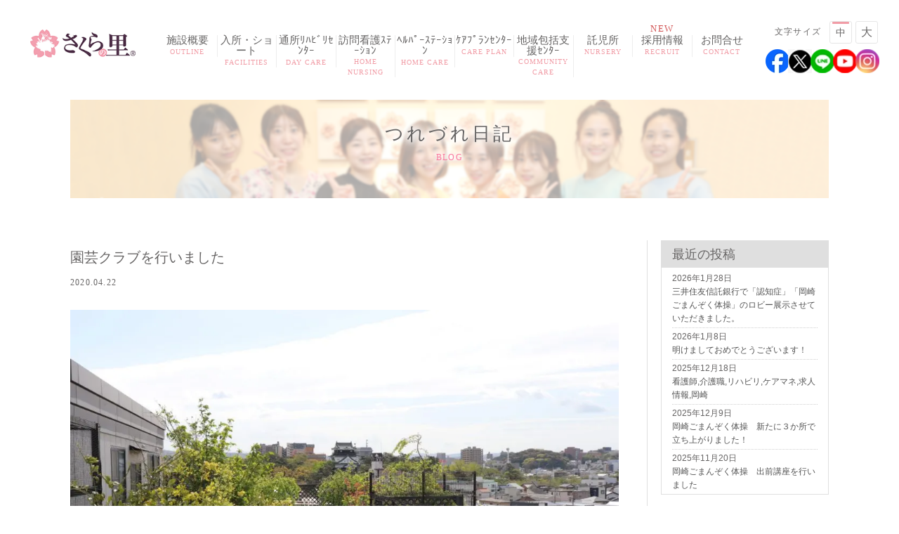

--- FILE ---
content_type: text/html; charset=UTF-8
request_url: https://sakuranosato.com/cat3/%E5%9C%92%E8%8A%B8%E3%82%AF%E3%83%A9%E3%83%96%E3%82%92%E8%A1%8C%E3%81%84%E3%81%BE%E3%81%97%E3%81%9F-5.html
body_size: 17748
content:
<!doctype html><html lang="ja"><head><meta name="viewport" content="width=device-width"> <script type="text/javascript" src="https://sakuranosato.com/wp/wp-content/cache/autoptimize/autoptimize_single_78e6803f619d181ab354fcd171a9ed42.php"></script> <meta charset="UTF-8"><title>園芸クラブを行いました | 介護老人保健施設さくらの里｜公式サイト</title><link rel="apple-touch-icon" href="https://sakuranosato.com/wp/wp-content/themes/sakuranosato/common/images/iphone_icon-precomposed.png" /><meta property="og:image" content="https://sakuranosato.com/wp/wp-content/themes/sakuranosato/common/images/safeimage.png" /> <script data-cfasync="false" data-no-defer="1">var ewww_webp_supported=!1;function check_webp_feature(A,e){var w;e=void 0!==e?e:function(){},ewww_webp_supported?e(ewww_webp_supported):((w=new Image).onload=function(){ewww_webp_supported=0<w.width&&0<w.height,e&&e(ewww_webp_supported)},w.onerror=function(){e&&e(!1)},w.src="data:image/webp;base64,"+{alpha:"UklGRkoAAABXRUJQVlA4WAoAAAAQAAAAAAAAAAAAQUxQSAwAAAARBxAR/Q9ERP8DAABWUDggGAAAABQBAJ0BKgEAAQAAAP4AAA3AAP7mtQAAAA=="}[A])}check_webp_feature("alpha");</script><script data-cfasync="false" data-no-defer="1">var Arrive=function(c,w){"use strict";if(c.MutationObserver&&"undefined"!=typeof HTMLElement){var r,a=0,u=(r=HTMLElement.prototype.matches||HTMLElement.prototype.webkitMatchesSelector||HTMLElement.prototype.mozMatchesSelector||HTMLElement.prototype.msMatchesSelector,{matchesSelector:function(e,t){return e instanceof HTMLElement&&r.call(e,t)},addMethod:function(e,t,r){var a=e[t];e[t]=function(){return r.length==arguments.length?r.apply(this,arguments):"function"==typeof a?a.apply(this,arguments):void 0}},callCallbacks:function(e,t){t&&t.options.onceOnly&&1==t.firedElems.length&&(e=[e[0]]);for(var r,a=0;r=e[a];a++)r&&r.callback&&r.callback.call(r.elem,r.elem);t&&t.options.onceOnly&&1==t.firedElems.length&&t.me.unbindEventWithSelectorAndCallback.call(t.target,t.selector,t.callback)},checkChildNodesRecursively:function(e,t,r,a){for(var i,n=0;i=e[n];n++)r(i,t,a)&&a.push({callback:t.callback,elem:i}),0<i.childNodes.length&&u.checkChildNodesRecursively(i.childNodes,t,r,a)},mergeArrays:function(e,t){var r,a={};for(r in e)e.hasOwnProperty(r)&&(a[r]=e[r]);for(r in t)t.hasOwnProperty(r)&&(a[r]=t[r]);return a},toElementsArray:function(e){return e=void 0!==e&&("number"!=typeof e.length||e===c)?[e]:e}}),e=(l.prototype.addEvent=function(e,t,r,a){a={target:e,selector:t,options:r,callback:a,firedElems:[]};return this._beforeAdding&&this._beforeAdding(a),this._eventsBucket.push(a),a},l.prototype.removeEvent=function(e){for(var t,r=this._eventsBucket.length-1;t=this._eventsBucket[r];r--)e(t)&&(this._beforeRemoving&&this._beforeRemoving(t),(t=this._eventsBucket.splice(r,1))&&t.length&&(t[0].callback=null))},l.prototype.beforeAdding=function(e){this._beforeAdding=e},l.prototype.beforeRemoving=function(e){this._beforeRemoving=e},l),t=function(i,n){var o=new e,l=this,s={fireOnAttributesModification:!1};return o.beforeAdding(function(t){var e=t.target;e!==c.document&&e!==c||(e=document.getElementsByTagName("html")[0]);var r=new MutationObserver(function(e){n.call(this,e,t)}),a=i(t.options);r.observe(e,a),t.observer=r,t.me=l}),o.beforeRemoving(function(e){e.observer.disconnect()}),this.bindEvent=function(e,t,r){t=u.mergeArrays(s,t);for(var a=u.toElementsArray(this),i=0;i<a.length;i++)o.addEvent(a[i],e,t,r)},this.unbindEvent=function(){var r=u.toElementsArray(this);o.removeEvent(function(e){for(var t=0;t<r.length;t++)if(this===w||e.target===r[t])return!0;return!1})},this.unbindEventWithSelectorOrCallback=function(r){var a=u.toElementsArray(this),i=r,e="function"==typeof r?function(e){for(var t=0;t<a.length;t++)if((this===w||e.target===a[t])&&e.callback===i)return!0;return!1}:function(e){for(var t=0;t<a.length;t++)if((this===w||e.target===a[t])&&e.selector===r)return!0;return!1};o.removeEvent(e)},this.unbindEventWithSelectorAndCallback=function(r,a){var i=u.toElementsArray(this);o.removeEvent(function(e){for(var t=0;t<i.length;t++)if((this===w||e.target===i[t])&&e.selector===r&&e.callback===a)return!0;return!1})},this},i=new function(){var s={fireOnAttributesModification:!1,onceOnly:!1,existing:!1};function n(e,t,r){return!(!u.matchesSelector(e,t.selector)||(e._id===w&&(e._id=a++),-1!=t.firedElems.indexOf(e._id)))&&(t.firedElems.push(e._id),!0)}var c=(i=new t(function(e){var t={attributes:!1,childList:!0,subtree:!0};return e.fireOnAttributesModification&&(t.attributes=!0),t},function(e,i){e.forEach(function(e){var t=e.addedNodes,r=e.target,a=[];null!==t&&0<t.length?u.checkChildNodesRecursively(t,i,n,a):"attributes"===e.type&&n(r,i)&&a.push({callback:i.callback,elem:r}),u.callCallbacks(a,i)})})).bindEvent;return i.bindEvent=function(e,t,r){t=void 0===r?(r=t,s):u.mergeArrays(s,t);var a=u.toElementsArray(this);if(t.existing){for(var i=[],n=0;n<a.length;n++)for(var o=a[n].querySelectorAll(e),l=0;l<o.length;l++)i.push({callback:r,elem:o[l]});if(t.onceOnly&&i.length)return r.call(i[0].elem,i[0].elem);setTimeout(u.callCallbacks,1,i)}c.call(this,e,t,r)},i},o=new function(){var a={};function i(e,t){return u.matchesSelector(e,t.selector)}var n=(o=new t(function(){return{childList:!0,subtree:!0}},function(e,r){e.forEach(function(e){var t=e.removedNodes,e=[];null!==t&&0<t.length&&u.checkChildNodesRecursively(t,r,i,e),u.callCallbacks(e,r)})})).bindEvent;return o.bindEvent=function(e,t,r){t=void 0===r?(r=t,a):u.mergeArrays(a,t),n.call(this,e,t,r)},o};d(HTMLElement.prototype),d(NodeList.prototype),d(HTMLCollection.prototype),d(HTMLDocument.prototype),d(Window.prototype);var n={};return s(i,n,"unbindAllArrive"),s(o,n,"unbindAllLeave"),n}function l(){this._eventsBucket=[],this._beforeAdding=null,this._beforeRemoving=null}function s(e,t,r){u.addMethod(t,r,e.unbindEvent),u.addMethod(t,r,e.unbindEventWithSelectorOrCallback),u.addMethod(t,r,e.unbindEventWithSelectorAndCallback)}function d(e){e.arrive=i.bindEvent,s(i,e,"unbindArrive"),e.leave=o.bindEvent,s(o,e,"unbindLeave")}}(window,void 0),ewww_webp_supported=!1;function check_webp_feature(e,t){var r;ewww_webp_supported?t(ewww_webp_supported):((r=new Image).onload=function(){ewww_webp_supported=0<r.width&&0<r.height,t(ewww_webp_supported)},r.onerror=function(){t(!1)},r.src="data:image/webp;base64,"+{alpha:"UklGRkoAAABXRUJQVlA4WAoAAAAQAAAAAAAAAAAAQUxQSAwAAAARBxAR/Q9ERP8DAABWUDggGAAAABQBAJ0BKgEAAQAAAP4AAA3AAP7mtQAAAA==",animation:"UklGRlIAAABXRUJQVlA4WAoAAAASAAAAAAAAAAAAQU5JTQYAAAD/////AABBTk1GJgAAAAAAAAAAAAAAAAAAAGQAAABWUDhMDQAAAC8AAAAQBxAREYiI/gcA"}[e])}function ewwwLoadImages(e){if(e){for(var t=document.querySelectorAll(".batch-image img, .image-wrapper a, .ngg-pro-masonry-item a, .ngg-galleria-offscreen-seo-wrapper a"),r=0,a=t.length;r<a;r++)ewwwAttr(t[r],"data-src",t[r].getAttribute("data-webp")),ewwwAttr(t[r],"data-thumbnail",t[r].getAttribute("data-webp-thumbnail"));for(var i=document.querySelectorAll(".rev_slider ul li"),r=0,a=i.length;r<a;r++){ewwwAttr(i[r],"data-thumb",i[r].getAttribute("data-webp-thumb"));for(var n=1;n<11;)ewwwAttr(i[r],"data-param"+n,i[r].getAttribute("data-webp-param"+n)),n++}for(r=0,a=(i=document.querySelectorAll(".rev_slider img")).length;r<a;r++)ewwwAttr(i[r],"data-lazyload",i[r].getAttribute("data-webp-lazyload"));for(var o=document.querySelectorAll("div.woocommerce-product-gallery__image"),r=0,a=o.length;r<a;r++)ewwwAttr(o[r],"data-thumb",o[r].getAttribute("data-webp-thumb"))}for(var l=document.querySelectorAll("video"),r=0,a=l.length;r<a;r++)ewwwAttr(l[r],"poster",e?l[r].getAttribute("data-poster-webp"):l[r].getAttribute("data-poster-image"));for(var s,c=document.querySelectorAll("img.ewww_webp_lazy_load"),r=0,a=c.length;r<a;r++)e&&(ewwwAttr(c[r],"data-lazy-srcset",c[r].getAttribute("data-lazy-srcset-webp")),ewwwAttr(c[r],"data-srcset",c[r].getAttribute("data-srcset-webp")),ewwwAttr(c[r],"data-lazy-src",c[r].getAttribute("data-lazy-src-webp")),ewwwAttr(c[r],"data-src",c[r].getAttribute("data-src-webp")),ewwwAttr(c[r],"data-orig-file",c[r].getAttribute("data-webp-orig-file")),ewwwAttr(c[r],"data-medium-file",c[r].getAttribute("data-webp-medium-file")),ewwwAttr(c[r],"data-large-file",c[r].getAttribute("data-webp-large-file")),null!=(s=c[r].getAttribute("srcset"))&&!1!==s&&s.includes("R0lGOD")&&ewwwAttr(c[r],"src",c[r].getAttribute("data-lazy-src-webp"))),c[r].className=c[r].className.replace(/\bewww_webp_lazy_load\b/,"");for(var w=document.querySelectorAll(".ewww_webp"),r=0,a=w.length;r<a;r++)e?(ewwwAttr(w[r],"srcset",w[r].getAttribute("data-srcset-webp")),ewwwAttr(w[r],"src",w[r].getAttribute("data-src-webp")),ewwwAttr(w[r],"data-orig-file",w[r].getAttribute("data-webp-orig-file")),ewwwAttr(w[r],"data-medium-file",w[r].getAttribute("data-webp-medium-file")),ewwwAttr(w[r],"data-large-file",w[r].getAttribute("data-webp-large-file")),ewwwAttr(w[r],"data-large_image",w[r].getAttribute("data-webp-large_image")),ewwwAttr(w[r],"data-src",w[r].getAttribute("data-webp-src"))):(ewwwAttr(w[r],"srcset",w[r].getAttribute("data-srcset-img")),ewwwAttr(w[r],"src",w[r].getAttribute("data-src-img"))),w[r].className=w[r].className.replace(/\bewww_webp\b/,"ewww_webp_loaded");window.jQuery&&jQuery.fn.isotope&&jQuery.fn.imagesLoaded&&(jQuery(".fusion-posts-container-infinite").imagesLoaded(function(){jQuery(".fusion-posts-container-infinite").hasClass("isotope")&&jQuery(".fusion-posts-container-infinite").isotope()}),jQuery(".fusion-portfolio:not(.fusion-recent-works) .fusion-portfolio-wrapper").imagesLoaded(function(){jQuery(".fusion-portfolio:not(.fusion-recent-works) .fusion-portfolio-wrapper").isotope()}))}function ewwwWebPInit(e){ewwwLoadImages(e),ewwwNggLoadGalleries(e),document.arrive(".ewww_webp",function(){ewwwLoadImages(e)}),document.arrive(".ewww_webp_lazy_load",function(){ewwwLoadImages(e)}),document.arrive("videos",function(){ewwwLoadImages(e)}),"loading"==document.readyState?document.addEventListener("DOMContentLoaded",ewwwJSONParserInit):("undefined"!=typeof galleries&&ewwwNggParseGalleries(e),ewwwWooParseVariations(e))}function ewwwAttr(e,t,r){null!=r&&!1!==r&&e.setAttribute(t,r)}function ewwwJSONParserInit(){"undefined"!=typeof galleries&&check_webp_feature("alpha",ewwwNggParseGalleries),check_webp_feature("alpha",ewwwWooParseVariations)}function ewwwWooParseVariations(e){if(e)for(var t=document.querySelectorAll("form.variations_form"),r=0,a=t.length;r<a;r++){var i=t[r].getAttribute("data-product_variations"),n=!1;try{for(var o in i=JSON.parse(i))void 0!==i[o]&&void 0!==i[o].image&&(void 0!==i[o].image.src_webp&&(i[o].image.src=i[o].image.src_webp,n=!0),void 0!==i[o].image.srcset_webp&&(i[o].image.srcset=i[o].image.srcset_webp,n=!0),void 0!==i[o].image.full_src_webp&&(i[o].image.full_src=i[o].image.full_src_webp,n=!0),void 0!==i[o].image.gallery_thumbnail_src_webp&&(i[o].image.gallery_thumbnail_src=i[o].image.gallery_thumbnail_src_webp,n=!0),void 0!==i[o].image.thumb_src_webp&&(i[o].image.thumb_src=i[o].image.thumb_src_webp,n=!0));n&&ewwwAttr(t[r],"data-product_variations",JSON.stringify(i))}catch(e){}}}function ewwwNggParseGalleries(e){if(e)for(var t in galleries){var r=galleries[t];galleries[t].images_list=ewwwNggParseImageList(r.images_list)}}function ewwwNggLoadGalleries(e){e&&document.addEventListener("ngg.galleria.themeadded",function(e,t){window.ngg_galleria._create_backup=window.ngg_galleria.create,window.ngg_galleria.create=function(e,t){var r=$(e).data("id");return galleries["gallery_"+r].images_list=ewwwNggParseImageList(galleries["gallery_"+r].images_list),window.ngg_galleria._create_backup(e,t)}})}function ewwwNggParseImageList(e){for(var t in e){var r=e[t];if(void 0!==r["image-webp"]&&(e[t].image=r["image-webp"],delete e[t]["image-webp"]),void 0!==r["thumb-webp"]&&(e[t].thumb=r["thumb-webp"],delete e[t]["thumb-webp"]),void 0!==r.full_image_webp&&(e[t].full_image=r.full_image_webp,delete e[t].full_image_webp),void 0!==r.srcsets)for(var a in r.srcsets)nggSrcset=r.srcsets[a],void 0!==r.srcsets[a+"-webp"]&&(e[t].srcsets[a]=r.srcsets[a+"-webp"],delete e[t].srcsets[a+"-webp"]);if(void 0!==r.full_srcsets)for(var i in r.full_srcsets)nggFSrcset=r.full_srcsets[i],void 0!==r.full_srcsets[i+"-webp"]&&(e[t].full_srcsets[i]=r.full_srcsets[i+"-webp"],delete e[t].full_srcsets[i+"-webp"])}return e}check_webp_feature("alpha",ewwwWebPInit);</script><meta name='robots' content='max-image-preview:large' /><link rel='dns-prefetch' href='//ajaxzip3.github.io' /><link href='https://maps.googleapis.com' rel='preconnect' /><link href='https://maps.gstatic.com' rel='preconnect' /><link href='https://www.youtube.com' rel='preconnect' /><link rel="alternate" type="application/rss+xml" title="介護老人保健施設さくらの里｜公式サイト &raquo; 園芸クラブを行いました のコメントのフィード" href="https://sakuranosato.com/cat3/%e5%9c%92%e8%8a%b8%e3%82%af%e3%83%a9%e3%83%96%e3%82%92%e8%a1%8c%e3%81%84%e3%81%be%e3%81%97%e3%81%9f-5.html/feed" /><title>園芸クラブを行いました | 介護老人保健施設さくらの里｜公式サイト</title><meta name="description" content="4月22日（水）昼頃に、さくらの里通所リハビリセンターの利用者様と職員による園芸クラブを行いました。本日の天気は日本列島の北側に低気圧があるため、晴れてはいますが強い北風が吹きつけるという予想でした。最高気温は３月中旬並みの15℃と予想され"><meta name="keywords" content="介護,老人保健施設,求人,看護,デイケア,デイ"><link rel="canonical" href="https://sakuranosato.com/cat3/%e5%9c%92%e8%8a%b8%e3%82%af%e3%83%a9%e3%83%96%e3%82%92%e8%a1%8c%e3%81%84%e3%81%be%e3%81%97%e3%81%9f-5.html"><meta property="og:locale" content="ja_JP"><meta property="og:type" content="article"><meta property="og:title" content="園芸クラブを行いました | 介護老人保健施設さくらの里｜公式サイト"><meta property="og:description" content="4月22日（水）昼頃に、さくらの里通所リハビリセンターの利用者様と職員による園芸クラブを行いました。本日の天気は日本列島の北側に低気圧があるため、晴れてはいますが強い北風が吹きつけるという予想でした。最高気温は３月中旬並みの15℃と予想され"><meta property="og:url" content="https://sakuranosato.com/cat3/%e5%9c%92%e8%8a%b8%e3%82%af%e3%83%a9%e3%83%96%e3%82%92%e8%a1%8c%e3%81%84%e3%81%be%e3%81%97%e3%81%9f-5.html"><meta property="og:site_name" content="介護老人保健施設さくらの里｜公式サイト"><meta name="twitter:card" content="summary_large_image">  <script async src="https://www.googletagmanager.com/gtag/js?id=G-TR2WR8K11F"></script> <script>window.dataLayer=window.dataLayer||[];function gtag(){dataLayer.push(arguments);}
gtag("js",new Date());gtag("config","G-TR2WR8K11F");</script> <link rel='stylesheet' id='wp-block-library-css'  href='https://sakuranosato.com/wp/wp-includes/css/dist/block-library/style.min.css' type='text/css' media='all' /><style id='pdfemb-pdf-embedder-viewer-style-inline-css' type='text/css'>.wp-block-pdfemb-pdf-embedder-viewer{max-width:none}</style><style id='global-styles-inline-css' type='text/css'>body{--wp--preset--color--black: #000000;--wp--preset--color--cyan-bluish-gray: #abb8c3;--wp--preset--color--white: #ffffff;--wp--preset--color--pale-pink: #f78da7;--wp--preset--color--vivid-red: #cf2e2e;--wp--preset--color--luminous-vivid-orange: #ff6900;--wp--preset--color--luminous-vivid-amber: #fcb900;--wp--preset--color--light-green-cyan: #7bdcb5;--wp--preset--color--vivid-green-cyan: #00d084;--wp--preset--color--pale-cyan-blue: #8ed1fc;--wp--preset--color--vivid-cyan-blue: #0693e3;--wp--preset--color--vivid-purple: #9b51e0;--wp--preset--gradient--vivid-cyan-blue-to-vivid-purple: linear-gradient(135deg,rgba(6,147,227,1) 0%,rgb(155,81,224) 100%);--wp--preset--gradient--light-green-cyan-to-vivid-green-cyan: linear-gradient(135deg,rgb(122,220,180) 0%,rgb(0,208,130) 100%);--wp--preset--gradient--luminous-vivid-amber-to-luminous-vivid-orange: linear-gradient(135deg,rgba(252,185,0,1) 0%,rgba(255,105,0,1) 100%);--wp--preset--gradient--luminous-vivid-orange-to-vivid-red: linear-gradient(135deg,rgba(255,105,0,1) 0%,rgb(207,46,46) 100%);--wp--preset--gradient--very-light-gray-to-cyan-bluish-gray: linear-gradient(135deg,rgb(238,238,238) 0%,rgb(169,184,195) 100%);--wp--preset--gradient--cool-to-warm-spectrum: linear-gradient(135deg,rgb(74,234,220) 0%,rgb(151,120,209) 20%,rgb(207,42,186) 40%,rgb(238,44,130) 60%,rgb(251,105,98) 80%,rgb(254,248,76) 100%);--wp--preset--gradient--blush-light-purple: linear-gradient(135deg,rgb(255,206,236) 0%,rgb(152,150,240) 100%);--wp--preset--gradient--blush-bordeaux: linear-gradient(135deg,rgb(254,205,165) 0%,rgb(254,45,45) 50%,rgb(107,0,62) 100%);--wp--preset--gradient--luminous-dusk: linear-gradient(135deg,rgb(255,203,112) 0%,rgb(199,81,192) 50%,rgb(65,88,208) 100%);--wp--preset--gradient--pale-ocean: linear-gradient(135deg,rgb(255,245,203) 0%,rgb(182,227,212) 50%,rgb(51,167,181) 100%);--wp--preset--gradient--electric-grass: linear-gradient(135deg,rgb(202,248,128) 0%,rgb(113,206,126) 100%);--wp--preset--gradient--midnight: linear-gradient(135deg,rgb(2,3,129) 0%,rgb(40,116,252) 100%);--wp--preset--duotone--dark-grayscale: url('#wp-duotone-dark-grayscale');--wp--preset--duotone--grayscale: url('#wp-duotone-grayscale');--wp--preset--duotone--purple-yellow: url('#wp-duotone-purple-yellow');--wp--preset--duotone--blue-red: url('#wp-duotone-blue-red');--wp--preset--duotone--midnight: url('#wp-duotone-midnight');--wp--preset--duotone--magenta-yellow: url('#wp-duotone-magenta-yellow');--wp--preset--duotone--purple-green: url('#wp-duotone-purple-green');--wp--preset--duotone--blue-orange: url('#wp-duotone-blue-orange');--wp--preset--font-size--small: 13px;--wp--preset--font-size--medium: 20px;--wp--preset--font-size--large: 36px;--wp--preset--font-size--x-large: 42px;}.has-black-color{color: var(--wp--preset--color--black) !important;}.has-cyan-bluish-gray-color{color: var(--wp--preset--color--cyan-bluish-gray) !important;}.has-white-color{color: var(--wp--preset--color--white) !important;}.has-pale-pink-color{color: var(--wp--preset--color--pale-pink) !important;}.has-vivid-red-color{color: var(--wp--preset--color--vivid-red) !important;}.has-luminous-vivid-orange-color{color: var(--wp--preset--color--luminous-vivid-orange) !important;}.has-luminous-vivid-amber-color{color: var(--wp--preset--color--luminous-vivid-amber) !important;}.has-light-green-cyan-color{color: var(--wp--preset--color--light-green-cyan) !important;}.has-vivid-green-cyan-color{color: var(--wp--preset--color--vivid-green-cyan) !important;}.has-pale-cyan-blue-color{color: var(--wp--preset--color--pale-cyan-blue) !important;}.has-vivid-cyan-blue-color{color: var(--wp--preset--color--vivid-cyan-blue) !important;}.has-vivid-purple-color{color: var(--wp--preset--color--vivid-purple) !important;}.has-black-background-color{background-color: var(--wp--preset--color--black) !important;}.has-cyan-bluish-gray-background-color{background-color: var(--wp--preset--color--cyan-bluish-gray) !important;}.has-white-background-color{background-color: var(--wp--preset--color--white) !important;}.has-pale-pink-background-color{background-color: var(--wp--preset--color--pale-pink) !important;}.has-vivid-red-background-color{background-color: var(--wp--preset--color--vivid-red) !important;}.has-luminous-vivid-orange-background-color{background-color: var(--wp--preset--color--luminous-vivid-orange) !important;}.has-luminous-vivid-amber-background-color{background-color: var(--wp--preset--color--luminous-vivid-amber) !important;}.has-light-green-cyan-background-color{background-color: var(--wp--preset--color--light-green-cyan) !important;}.has-vivid-green-cyan-background-color{background-color: var(--wp--preset--color--vivid-green-cyan) !important;}.has-pale-cyan-blue-background-color{background-color: var(--wp--preset--color--pale-cyan-blue) !important;}.has-vivid-cyan-blue-background-color{background-color: var(--wp--preset--color--vivid-cyan-blue) !important;}.has-vivid-purple-background-color{background-color: var(--wp--preset--color--vivid-purple) !important;}.has-black-border-color{border-color: var(--wp--preset--color--black) !important;}.has-cyan-bluish-gray-border-color{border-color: var(--wp--preset--color--cyan-bluish-gray) !important;}.has-white-border-color{border-color: var(--wp--preset--color--white) !important;}.has-pale-pink-border-color{border-color: var(--wp--preset--color--pale-pink) !important;}.has-vivid-red-border-color{border-color: var(--wp--preset--color--vivid-red) !important;}.has-luminous-vivid-orange-border-color{border-color: var(--wp--preset--color--luminous-vivid-orange) !important;}.has-luminous-vivid-amber-border-color{border-color: var(--wp--preset--color--luminous-vivid-amber) !important;}.has-light-green-cyan-border-color{border-color: var(--wp--preset--color--light-green-cyan) !important;}.has-vivid-green-cyan-border-color{border-color: var(--wp--preset--color--vivid-green-cyan) !important;}.has-pale-cyan-blue-border-color{border-color: var(--wp--preset--color--pale-cyan-blue) !important;}.has-vivid-cyan-blue-border-color{border-color: var(--wp--preset--color--vivid-cyan-blue) !important;}.has-vivid-purple-border-color{border-color: var(--wp--preset--color--vivid-purple) !important;}.has-vivid-cyan-blue-to-vivid-purple-gradient-background{background: var(--wp--preset--gradient--vivid-cyan-blue-to-vivid-purple) !important;}.has-light-green-cyan-to-vivid-green-cyan-gradient-background{background: var(--wp--preset--gradient--light-green-cyan-to-vivid-green-cyan) !important;}.has-luminous-vivid-amber-to-luminous-vivid-orange-gradient-background{background: var(--wp--preset--gradient--luminous-vivid-amber-to-luminous-vivid-orange) !important;}.has-luminous-vivid-orange-to-vivid-red-gradient-background{background: var(--wp--preset--gradient--luminous-vivid-orange-to-vivid-red) !important;}.has-very-light-gray-to-cyan-bluish-gray-gradient-background{background: var(--wp--preset--gradient--very-light-gray-to-cyan-bluish-gray) !important;}.has-cool-to-warm-spectrum-gradient-background{background: var(--wp--preset--gradient--cool-to-warm-spectrum) !important;}.has-blush-light-purple-gradient-background{background: var(--wp--preset--gradient--blush-light-purple) !important;}.has-blush-bordeaux-gradient-background{background: var(--wp--preset--gradient--blush-bordeaux) !important;}.has-luminous-dusk-gradient-background{background: var(--wp--preset--gradient--luminous-dusk) !important;}.has-pale-ocean-gradient-background{background: var(--wp--preset--gradient--pale-ocean) !important;}.has-electric-grass-gradient-background{background: var(--wp--preset--gradient--electric-grass) !important;}.has-midnight-gradient-background{background: var(--wp--preset--gradient--midnight) !important;}.has-small-font-size{font-size: var(--wp--preset--font-size--small) !important;}.has-medium-font-size{font-size: var(--wp--preset--font-size--medium) !important;}.has-large-font-size{font-size: var(--wp--preset--font-size--large) !important;}.has-x-large-font-size{font-size: var(--wp--preset--font-size--x-large) !important;}</style><link rel='stylesheet' id='contact-form-7-css'  href='https://sakuranosato.com/wp/wp-content/plugins/contact-form-7/includes/css/styles.css' type='text/css' media='all' /><link rel='stylesheet' id='wp-pagenavi-css'  href='https://sakuranosato.com/wp/wp-content/plugins/wp-pagenavi/pagenavi-css.css' type='text/css' media='all' /> <script type='text/javascript' src='https://sakuranosato.com/wp/wp-content/themes/sakuranosato/common/js/jquery-1.11.3.min.js' id='jquery-js'></script> <link rel="https://api.w.org/" href="https://sakuranosato.com/wp-json/" /><link rel="alternate" type="application/json" href="https://sakuranosato.com/wp-json/wp/v2/posts/3065" /><link rel="EditURI" type="application/rsd+xml" title="RSD" href="https://sakuranosato.com/wp/xmlrpc.php?rsd" /><link rel="alternate" type="application/json+oembed" href="https://sakuranosato.com/wp-json/oembed/1.0/embed?url=https%3A%2F%2Fsakuranosato.com%2Fcat3%2F%25e5%259c%2592%25e8%258a%25b8%25e3%2582%25af%25e3%2583%25a9%25e3%2583%2596%25e3%2582%2592%25e8%25a1%258c%25e3%2581%2584%25e3%2581%25be%25e3%2581%2597%25e3%2581%259f-5.html" /><link rel="alternate" type="text/xml+oembed" href="https://sakuranosato.com/wp-json/oembed/1.0/embed?url=https%3A%2F%2Fsakuranosato.com%2Fcat3%2F%25e5%259c%2592%25e8%258a%25b8%25e3%2582%25af%25e3%2583%25a9%25e3%2583%2596%25e3%2582%2592%25e8%25a1%258c%25e3%2581%2584%25e3%2581%25be%25e3%2581%2597%25e3%2581%259f-5.html&#038;format=xml" /><style type="text/css">.recentcomments a{display:inline !important;padding:0 !important;margin:0 !important;}</style><meta name="redi-version" content="1.2.7" /><link rel="icon" href="https://sakuranosato.com/wp/wp-content/uploads/2023/10/cropped-satofavicon202309big-32x32.png" sizes="32x32" /><link rel="icon" href="https://sakuranosato.com/wp/wp-content/uploads/2023/10/cropped-satofavicon202309big-192x192.png" sizes="192x192" /><link rel="apple-touch-icon" href="https://sakuranosato.com/wp/wp-content/uploads/2023/10/cropped-satofavicon202309big-180x180.png" /><meta name="msapplication-TileImage" content="https://sakuranosato.com/wp/wp-content/uploads/2023/10/cropped-satofavicon202309big-270x270.png" /> <script src="https://code.jquery.com/jquery-1.12.4.min.js"></script> <script type="text/javascript" src="https://sakuranosato.com/wp/wp-content/cache/autoptimize/autoptimize_single_0c82986ec7abaff91f63d6fa843f2263.php"></script> <script type="text/javascript" src="https://sakuranosato.com/wp/wp-content/cache/autoptimize/autoptimize_single_990a226e7e90bdf1c1f675d245491eb5.php"></script> <script type="text/javascript" src="https://sakuranosato.com/wp/wp-content/cache/autoptimize/autoptimize_single_b13ba8c0a9fd100920d58f2e3604dc61.php"></script> <script type="text/javascript" src="https://sakuranosato.com/wp/wp-content/cache/autoptimize/autoptimize_single_8ccebf238d2ed18f91ab3300f7d52c3c.php"></script> <script type="text/javascript" src="https://sakuranosato.com/wp/wp-content/cache/autoptimize/autoptimize_single_94ef8159bbb0343ef9efe9ce9c2cc908.php"></script> <script type="text/javascript" src="https://sakuranosato.com/wp/wp-content/cache/autoptimize/autoptimize_single_debf688a35200198d241251c379d4b01.php"></script> <script type="text/javascript" src="https://sakuranosato.com/wp/wp-content/cache/autoptimize/autoptimize_single_ddbac6998630822060c8e6278154509a.php"></script> <!--[if lt IE 9]> <script src="https://html5shiv.googlecode.com/svn/trunk/html5.js"></script> <script src="https://css3-mediaqueries-js.googlecode.com/svn/trunk/css3-mediaqueries.js"></script> <![endif]--><link href="https://use.fontawesome.com/releases/v5.0.8/css/all.css" rel="stylesheet"><link href="https://sakuranosato.com/wp/wp-content/themes/sakuranosato/common/css/select_basic.css" rel="stylesheet" type="text/css" /> <script type="text/javascript">var slidesnow=1;var slideshow=2;$(function(){setInterval(function(){if(slidesnow>=slideshow){$(".slide_img").css("opacity","0");$(".slide_img1").css("opacity","1");slidesnow=1;}else{slidesnow++;$(".slide_img").css("opacity","0");$(".slide_img"+slidesnow).css("opacity","1");}},5000);});</script> <link rel="stylesheet" href="https://sakuranosato.com/wp/wp-content/themes/sakuranosato/common/css/jquery.bxslider.css"> <script src="https://sakuranosato.com/wp/wp-content/cache/autoptimize/autoptimize_single_1802adca063f9e255739719233261f2f.php"></script> <script>jQuery(document).ready(function($){$('#pageslider').bxSlider({captions:true,prevSelector:'.custom-prev',nextSelector:'.custom-next',speed:2000,pause:8000,useCSS:false,easing:'easeInOutQuint',auto:true,});});jQuery(document).ready(function($){var thumbWidth=135;var thumbHeight=87;var insert='';for(var i=0;i<$('#pageslider2 li').length;i++){insert+='<a data-slide-index="'+i+'" href="#"><img src="'+$('#pageslider2 li').eq(i).children('img').attr('src')+'" width="'+thumbWidth+'" height="'+thumbHeight+'" /></a>';};$('.custom-thumb').append(insert);$('#pageslider2').bxSlider({captions:true,prevSelector:'.custom-prev',nextSelector:'.custom-next',pagerCustom:'.custom-thumb',speed:2000,pause:8000,useCSS:false,easing:'easeInOutQuint',auto:true,});});</script> <script>(function(d){var config={kitId:'pfz4kdc',scriptTimeout:3000,async:true},h=d.documentElement,t=setTimeout(function(){h.className=h.className.replace(/\bwf-loading\b/g,"")+" wf-inactive";},config.scriptTimeout),tk=d.createElement("script"),f=false,s=d.getElementsByTagName("script")[0],a;h.className+=" wf-loading";tk.src='https://use.typekit.net/'+config.kitId+'.js';tk.async=true;tk.onload=tk.onreadystatechange=function(){a=this.readyState;if(f||a&&a!="complete"&&a!="loaded")return;f=true;clearTimeout(t);try{Typekit.load(config)}catch(e){}};s.parentNode.insertBefore(tk,s)})(document);</script>  <script async src="https://www.googletagmanager.com/gtag/js?id=G-TR2WR8K11F"></script> <script>window.dataLayer=window.dataLayer||[];function gtag(){dataLayer.push(arguments);}
gtag('js',new Date());gtag('config','G-TR2WR8K11F');</script> <meta name="google-site-verification" content="YDZ_Mg9YT9jy-cH4CiYvk59Jh88YtdlW67ZC6QX8_B4" /></head><body data-rsssl=1 class="post-template-default single single-post postid-3065 single-format-standard">
<script data-cfasync="false" data-no-defer="1">if(typeof ewww_webp_supported==="undefined"){var ewww_webp_supported=!1}if(ewww_webp_supported){document.body.classList.add("webp-support")}</script><header><div class="s_menu"><div class="ellipsis-v"> <span class="point top"></span> <span class="point mid"></span> <span class="point bot"></span> <span class="point txt">各種案内</span></div></div> <a href="https://sakuranosato.com"><h1>介護老人保健施設さくらの里</h1></a><dl id="snsbtn" class="radius02 none"><dd><a href="https://www.facebook.com/sakuranosato.group/"><img src="https://sakuranosato.com/wp/wp-content/themes/sakuranosato/common/images/sns_facebook.webp" alt="Facebook"></a></dd><dd><a href="https://twitter.com/sakuranosato_jp"><img src="https://sakuranosato.com/wp/wp-content/themes/sakuranosato/common/images/sns_x.webp" alt="Twitter"></a></dd><dd><a href="http://nav.cx/cIsTCEh"><img src="https://sakuranosato.com/wp/wp-content/themes/sakuranosato/common/images/sns_line.webp" alt="LINE"></a></dd><dd><a href="https://www.youtube.com/channel/UCR72yX1BrTs8-Z92gS9ft-w"><img src="https://sakuranosato.com/wp/wp-content/themes/sakuranosato/common/images/sns_youtube.webp" alt="Youtube"></a></dd><dd><a href="https://www.instagram.com/sakuranosato.group/?hl=ja"><img src="https://sakuranosato.com/wp/wp-content/themes/sakuranosato/common/images/sns_instagram.webp" alt="instagram"></a></dd></dl><dl id="textsize" class="radius02 none"><dt>文字サイズ</dt><dd class="medium"><a rel="medium" class="styleswitch">中</a></dd><dd class="large"><a rel="large" class="styleswitch">大</a></dd></dl> <a href="https://sakuranosato.com" class="sp"><h1>介護老人保健施設さくらの里</h1></a><nav id="mainnavi"><ul><li class="pc_menu"><a href="https://sakuranosato.com/outline">施設概要<span>OUTLINE</span></a><ul><li><a href="https://sakuranosato.com/outline">施設概要</a></li><li><a href="https://sakuranosato-group.localinfo.jp/">oversea web</a></li></ul></li><li class="sp_menu btn" id="sp_menu_outline"><a>▽ 施設概要<span>OUTLINE</span></a><ul><li class="sp_menu"><a href="https://sakuranosato.com/outline">施設概要</a></li><li class="sp_menu"><a href="https://sakuranosato-group.localinfo.jp/">oversea web</a></li></ul></li><li><a href="https://sakuranosato.com/facilities">入所・ショート<span>FACILITIES</span></a></li><li><a href="https://sakuranosato.com/daycare">通所ﾘﾊﾋﾞﾘｾﾝﾀｰ<span>DAY CARE</span></a></li><li><a href="https://sakuranosato.com/homenursing">訪問看護ｽﾃｰｼｮﾝ<span>HOME NURSING</span></a></li><li><a href="https://sakuranosato.com/helperstation">ﾍﾙﾊﾟｰｽﾃｰｼｮﾝ<span>HOME CARE</span></a></li><li class="pc_menu"><a>ｹｱﾌﾟﾗﾝｾﾝﾀｰ<span>CARE PLAN</span></a><ul><li><a href="https://sakuranosato.com/careplancenter">さくらの里ケアプランセンター</a></li><li><a href="https://sakuranosato.com/careplancenter02">さくらケアプランセンター</a></li></ul></li><li class="sp_menu btn" id="sp_menu_care"><a>▽ ケアプランセンター</a><ul><li class="sp_menu"><a href="https://sakuranosato.com/careplancenter">さくらの里ケアプランセンター</a></li><li class="sp_menu"><a href="https://sakuranosato.com/careplancenter02">さくらケアプランセンター</a></li></ul></li><li class="pc_menu"><a>地域包括支援ｾﾝﾀｰ<span>COMMUNITY CARE</span></a><ul><li><a href="https://sakuranosato.com/houkatsu02">さくらの里地域包括支援センター</a></li><li><a href="https://sakuranosato.com/houkatsu">さくら地域包括支援センター</a></li></ul></li><li class="sp_menu btn" id="sp_menu_hokatsu"><a>▽ 地域包括支援センター</a><ul><li class="sp_menu"><a href="https://sakuranosato.com/houkatsu02">さくらの里地域包括支援センター</a></li><li class="sp_menu"><a href="https://sakuranosato.com/houkatsu">さくら地域包括支援センター</a></li></ul></li><li class="pc_menu"><a>託児所<span>NURSERY</span></a><ul><li><a href="https://sakuranosato.com/tanpopo/">きっずはうすTanpopo</a></li><li><a href="https://sakuranosato.com/popolas">ぽぽらす</a></li></ul></li><li class="sp_menu btn" id="sp_menu_takuji"><a>▽ 託児所</a><ul><li class="sp_menu"><a href="http://www.uno.or.jp/tanpopo/">きっずはうすTanpopo</a></li><li class="sp_menu"><a href="http://sakuradaijyu.com/popolas/">ぽぽらす</a></li></ul></li><li><a href="https://sakuranosato.com/recruit">採用情報<span>RECRUIT</span><span class="blinking">NEW</span></a></li><li><a href="https://sakuranosato.com/contact">お問合せ<span>CONTACT</span></a></li></ul><dl class="tel sp"><dt class="sp_mailmag"></dt><dd class="sp_snsbtn"><a href="https://www.facebook.com/sakuranosato.group/"><img src="https://sakuranosato.com/wp/wp-content/themes/sakuranosato/common/images/sns_facebook.png" alt="Facebook"></a> <a href="https://twitter.com/sakuranosato_jp"><img src="https://sakuranosato.com/wp/wp-content/themes/sakuranosato/common/images/sns_x.png" alt="Twitter"></a> <a href="http://nav.cx/cIsTCEh"><img src="https://sakuranosato.com/wp/wp-content/themes/sakuranosato/common/images/sns_line.png" alt="LINE"></a> <a href="https://www.youtube.com/channel/UCR72yX1BrTs8-Z92gS9ft-w"><img src="https://sakuranosato.com/wp/wp-content/themes/sakuranosato/common/images/sns_youtube.png" alt="Youtube"></a> <a href="https://www.instagram.com/sakuranosato.group/?hl=ja"><img src="https://sakuranosato.com/wp/wp-content/themes/sakuranosato/common/images/sns_instagram.png" alt="instagram"></a></dd><dt>〒444-0921 愛知県岡崎市中岡崎町2-25 <br>八帖（はっちょう）交差点</dt><dd><span>;</span><a href="tel:0564-24-1011">0564-24-1011</a></dd></dl></nav><div id="sns_fixed" class="sp"><ul style="display:none;"><li><a href="https://sakuranosato.com/recruit">採用情報</a></li><li><a href="https://www.instagram.com/sakuranosato.group/?hl=ja"><img src="https://sakuranosato.com/wp/wp-content/themes/sakuranosato/common/images/sns_instagram02.png" alt="instagram"><br>Instagram</a></li><li><a href="https://maps.app.goo.gl/Bc99YKL7Ft22C7ft5"><img src="https://sakuranosato.com/wp/wp-content/themes/sakuranosato/common/images/access.webp" alt="アクセス"><br>アクセス</a></li><li><a href="tel:0564241011"><img src="https://sakuranosato.com/wp/wp-content/themes/sakuranosato/common/images/tel2.webp" alt="電話をかける"><br>電話する</a></li></ul></div> <script>$(function(){$(window).scroll(function(){if($(this).scrollTop()>100){$("#sns_fixed ul").fadeIn();}else{$("#sns_fixed ul").fadeOut();}});});</script> <style>#sns_fixed {
			position: fixed;
    		width: 100%;
    		bottom: 0;
		}
		#sns_fixed ul li{
			width: calc(100% / 4);
    		float: left;
		}
		#sns_fixed ul li a{
			display: block;
    		background: rgb(190,209,222,0.8);
    		text-align: center;
    		padding: 15px 0 10px;
			border-right: 1px solid #fff;
			color: #fff;
			font-weight: bold;
		}
		#sns_fixed ul li a img{
			width: 30px;
			height: auto;
		}</style></header><div id="wrappar"><article id="blog_container" class="mb60"><section id="pagetitle" class="recruit"><h2>つれづれ日記</h2> <span>BLOG</span></section><div id="blog_contents"><section class="blog_box01"><h1 class="blog_subtitle01"><a href="https://sakuranosato.com/cat3/%e5%9c%92%e8%8a%b8%e3%82%af%e3%83%a9%e3%83%96%e3%82%92%e8%a1%8c%e3%81%84%e3%81%be%e3%81%97%e3%81%9f-5.html">園芸クラブを行いました</a></h1><p class="blog_day">2020.04.22</p><div class="box01 mb30"><p><img class="wp-image-3059 aligncenter ewww_webp" src="[data-uri]" alt="" width="801" height="535"  sizes="(max-width: 801px) 100vw, 801px" data-src-img="https://sakuranosato.com/wp/wp-content/uploads/2020/04/IMG_4362-1024x683.jpg" data-src-webp="https://sakuranosato.com/wp/wp-content/uploads/2020/04/IMG_4362-1024x683.jpg.webp" data-srcset-webp="https://sakuranosato.com/wp/wp-content/uploads/2020/04/IMG_4362-1024x683.jpg.webp 1024w, https://sakuranosato.com/wp/wp-content/uploads/2020/04/IMG_4362-300x200.jpg.webp 300w, https://sakuranosato.com/wp/wp-content/uploads/2020/04/IMG_4362-768x512.jpg.webp 768w, https://sakuranosato.com/wp/wp-content/uploads/2020/04/IMG_4362.jpg.webp 1200w" data-srcset-img="https://sakuranosato.com/wp/wp-content/uploads/2020/04/IMG_4362-1024x683.jpg 1024w, https://sakuranosato.com/wp/wp-content/uploads/2020/04/IMG_4362-300x200.jpg 300w, https://sakuranosato.com/wp/wp-content/uploads/2020/04/IMG_4362-768x512.jpg 768w, https://sakuranosato.com/wp/wp-content/uploads/2020/04/IMG_4362.jpg 1200w" data-eio="j" /><noscript><img class="wp-image-3059 aligncenter" src="https://sakuranosato.com/wp/wp-content/uploads/2020/04/IMG_4362-1024x683.jpg" alt="" width="801" height="535" srcset="https://sakuranosato.com/wp/wp-content/uploads/2020/04/IMG_4362-1024x683.jpg 1024w, https://sakuranosato.com/wp/wp-content/uploads/2020/04/IMG_4362-300x200.jpg 300w, https://sakuranosato.com/wp/wp-content/uploads/2020/04/IMG_4362-768x512.jpg 768w, https://sakuranosato.com/wp/wp-content/uploads/2020/04/IMG_4362.jpg 1200w" sizes="(max-width: 801px) 100vw, 801px" /></noscript></p><p>4月22日（水）昼頃に、さくらの里通所リハビリセンターの利用者様と職員による園芸クラブを行いました。本日の天気は日本列島の北側に低気圧があるため、晴れてはいますが強い北風が吹きつけるという予想でした。最高気温は３月中旬並みの15℃と予想され、外を出歩くには少し寒い日とのことでした。予報通り、風が強く少し肌寒かったですが、春のお野菜の収穫など充実した活動ができたように思われます。参加していただきました皆様、ありがとうございました</p><p><img class="wp-image-3060 aligncenter ewww_webp" src="[data-uri]" alt="" width="800" height="534"  sizes="(max-width: 800px) 100vw, 800px" data-src-img="https://sakuranosato.com/wp/wp-content/uploads/2020/04/IMG_4372-1024x683.jpg" data-src-webp="https://sakuranosato.com/wp/wp-content/uploads/2020/04/IMG_4372-1024x683.jpg.webp" data-srcset-webp="https://sakuranosato.com/wp/wp-content/uploads/2020/04/IMG_4372-1024x683.jpg.webp 1024w, https://sakuranosato.com/wp/wp-content/uploads/2020/04/IMG_4372-300x200.jpg.webp 300w, https://sakuranosato.com/wp/wp-content/uploads/2020/04/IMG_4372-768x512.jpg.webp 768w, https://sakuranosato.com/wp/wp-content/uploads/2020/04/IMG_4372.jpg.webp 1200w" data-srcset-img="https://sakuranosato.com/wp/wp-content/uploads/2020/04/IMG_4372-1024x683.jpg 1024w, https://sakuranosato.com/wp/wp-content/uploads/2020/04/IMG_4372-300x200.jpg 300w, https://sakuranosato.com/wp/wp-content/uploads/2020/04/IMG_4372-768x512.jpg 768w, https://sakuranosato.com/wp/wp-content/uploads/2020/04/IMG_4372.jpg 1200w" data-eio="j" /><noscript><img class="wp-image-3060 aligncenter" src="https://sakuranosato.com/wp/wp-content/uploads/2020/04/IMG_4372-1024x683.jpg" alt="" width="800" height="534" srcset="https://sakuranosato.com/wp/wp-content/uploads/2020/04/IMG_4372-1024x683.jpg 1024w, https://sakuranosato.com/wp/wp-content/uploads/2020/04/IMG_4372-300x200.jpg 300w, https://sakuranosato.com/wp/wp-content/uploads/2020/04/IMG_4372-768x512.jpg 768w, https://sakuranosato.com/wp/wp-content/uploads/2020/04/IMG_4372.jpg 1200w" sizes="(max-width: 800px) 100vw, 800px" /></noscript></p><p>スナップエンドウが幾つか実を付けていましたので、収穫を行っていただきました</p><p><img class="wp-image-3061 aligncenter ewww_webp" src="[data-uri]" alt="" width="800" height="534"  sizes="(max-width: 800px) 100vw, 800px" data-src-img="https://sakuranosato.com/wp/wp-content/uploads/2020/04/IMG_4386-1024x683.jpg" data-src-webp="https://sakuranosato.com/wp/wp-content/uploads/2020/04/IMG_4386-1024x683.jpg.webp" data-srcset-webp="https://sakuranosato.com/wp/wp-content/uploads/2020/04/IMG_4386-1024x683.jpg.webp 1024w, https://sakuranosato.com/wp/wp-content/uploads/2020/04/IMG_4386-300x200.jpg.webp 300w, https://sakuranosato.com/wp/wp-content/uploads/2020/04/IMG_4386-768x512.jpg.webp 768w, https://sakuranosato.com/wp/wp-content/uploads/2020/04/IMG_4386.jpg.webp 1200w" data-srcset-img="https://sakuranosato.com/wp/wp-content/uploads/2020/04/IMG_4386-1024x683.jpg 1024w, https://sakuranosato.com/wp/wp-content/uploads/2020/04/IMG_4386-300x200.jpg 300w, https://sakuranosato.com/wp/wp-content/uploads/2020/04/IMG_4386-768x512.jpg 768w, https://sakuranosato.com/wp/wp-content/uploads/2020/04/IMG_4386.jpg 1200w" data-eio="j" /><noscript><img class="wp-image-3061 aligncenter" src="https://sakuranosato.com/wp/wp-content/uploads/2020/04/IMG_4386-1024x683.jpg" alt="" width="800" height="534" srcset="https://sakuranosato.com/wp/wp-content/uploads/2020/04/IMG_4386-1024x683.jpg 1024w, https://sakuranosato.com/wp/wp-content/uploads/2020/04/IMG_4386-300x200.jpg 300w, https://sakuranosato.com/wp/wp-content/uploads/2020/04/IMG_4386-768x512.jpg 768w, https://sakuranosato.com/wp/wp-content/uploads/2020/04/IMG_4386.jpg 1200w" sizes="(max-width: 800px) 100vw, 800px" /></noscript></p><p>にんじんの芽かきと水やりを行いました。風が強かったため、利用者様の上着が飛んで行ってしまいましたが、かろうじてフェンスに引っかかったものを某サッカー漫画の三角飛びみたいにキャッチすることが出来ました…</p><p><img class="wp-image-3062 aligncenter ewww_webp" src="[data-uri]" alt="" width="801" height="535"  sizes="(max-width: 801px) 100vw, 801px" data-src-img="https://sakuranosato.com/wp/wp-content/uploads/2020/04/IMG_4387-1024x683.jpg" data-src-webp="https://sakuranosato.com/wp/wp-content/uploads/2020/04/IMG_4387-1024x683.jpg.webp" data-srcset-webp="https://sakuranosato.com/wp/wp-content/uploads/2020/04/IMG_4387-1024x683.jpg.webp 1024w, https://sakuranosato.com/wp/wp-content/uploads/2020/04/IMG_4387-300x200.jpg.webp 300w, https://sakuranosato.com/wp/wp-content/uploads/2020/04/IMG_4387-768x512.jpg.webp 768w, https://sakuranosato.com/wp/wp-content/uploads/2020/04/IMG_4387.jpg.webp 1200w" data-srcset-img="https://sakuranosato.com/wp/wp-content/uploads/2020/04/IMG_4387-1024x683.jpg 1024w, https://sakuranosato.com/wp/wp-content/uploads/2020/04/IMG_4387-300x200.jpg 300w, https://sakuranosato.com/wp/wp-content/uploads/2020/04/IMG_4387-768x512.jpg 768w, https://sakuranosato.com/wp/wp-content/uploads/2020/04/IMG_4387.jpg 1200w" data-eio="j" /><noscript><img class="wp-image-3062 aligncenter" src="https://sakuranosato.com/wp/wp-content/uploads/2020/04/IMG_4387-1024x683.jpg" alt="" width="801" height="535" srcset="https://sakuranosato.com/wp/wp-content/uploads/2020/04/IMG_4387-1024x683.jpg 1024w, https://sakuranosato.com/wp/wp-content/uploads/2020/04/IMG_4387-300x200.jpg 300w, https://sakuranosato.com/wp/wp-content/uploads/2020/04/IMG_4387-768x512.jpg 768w, https://sakuranosato.com/wp/wp-content/uploads/2020/04/IMG_4387.jpg 1200w" sizes="(max-width: 801px) 100vw, 801px" /></noscript></p><p>きんかんにも水やりしました。現在は鉢が小さいですが、樹が大きくなったら大きいものへ移す予定です。さくらの里できんかんを始めましたが、それを見て私も始めたくなってしまい、三好にある某大型園芸店で「ぷちまる」をついつい購入してしまいました…。コロナの影響で、家での休みの過ごし方として、料理を作ったり、園芸を始めたり、DIYをしたりすることが現在流行となっているようです。園芸としては、しいたけを部屋で育てたり、料理ではカップヌードルなどを使用したチャーハン作りなどがSNSで話題となっているみたいです</p><p><img class="wp-image-3063 aligncenter ewww_webp" src="[data-uri]" alt="" width="801" height="535"  sizes="(max-width: 801px) 100vw, 801px" data-src-img="https://sakuranosato.com/wp/wp-content/uploads/2020/04/IMG_4393-1024x683.jpg" data-src-webp="https://sakuranosato.com/wp/wp-content/uploads/2020/04/IMG_4393-1024x683.jpg.webp" data-srcset-webp="https://sakuranosato.com/wp/wp-content/uploads/2020/04/IMG_4393-1024x683.jpg.webp 1024w, https://sakuranosato.com/wp/wp-content/uploads/2020/04/IMG_4393-300x200.jpg.webp 300w, https://sakuranosato.com/wp/wp-content/uploads/2020/04/IMG_4393-768x512.jpg.webp 768w, https://sakuranosato.com/wp/wp-content/uploads/2020/04/IMG_4393.jpg.webp 1200w" data-srcset-img="https://sakuranosato.com/wp/wp-content/uploads/2020/04/IMG_4393-1024x683.jpg 1024w, https://sakuranosato.com/wp/wp-content/uploads/2020/04/IMG_4393-300x200.jpg 300w, https://sakuranosato.com/wp/wp-content/uploads/2020/04/IMG_4393-768x512.jpg 768w, https://sakuranosato.com/wp/wp-content/uploads/2020/04/IMG_4393.jpg 1200w" data-eio="j" /><noscript><img class="wp-image-3063 aligncenter" src="https://sakuranosato.com/wp/wp-content/uploads/2020/04/IMG_4393-1024x683.jpg" alt="" width="801" height="535" srcset="https://sakuranosato.com/wp/wp-content/uploads/2020/04/IMG_4393-1024x683.jpg 1024w, https://sakuranosato.com/wp/wp-content/uploads/2020/04/IMG_4393-300x200.jpg 300w, https://sakuranosato.com/wp/wp-content/uploads/2020/04/IMG_4393-768x512.jpg 768w, https://sakuranosato.com/wp/wp-content/uploads/2020/04/IMG_4393.jpg 1200w" sizes="(max-width: 801px) 100vw, 801px" /></noscript></p><p>レモンの蕾が増えてきました。昨年はたくさんのお花を咲かせてくれましたが今年はどうなるでしょうか…</p><p><img class="wp-image-3055 aligncenter ewww_webp" src="[data-uri]" alt="" width="801" height="535"  sizes="(max-width: 801px) 100vw, 801px" data-src-img="https://sakuranosato.com/wp/wp-content/uploads/2020/04/IMG_4347-1024x683.jpg" data-src-webp="https://sakuranosato.com/wp/wp-content/uploads/2020/04/IMG_4347-1024x683.jpg.webp" data-srcset-webp="https://sakuranosato.com/wp/wp-content/uploads/2020/04/IMG_4347-1024x683.jpg.webp 1024w, https://sakuranosato.com/wp/wp-content/uploads/2020/04/IMG_4347-300x200.jpg.webp 300w, https://sakuranosato.com/wp/wp-content/uploads/2020/04/IMG_4347-768x512.jpg.webp 768w, https://sakuranosato.com/wp/wp-content/uploads/2020/04/IMG_4347.jpg.webp 1200w" data-srcset-img="https://sakuranosato.com/wp/wp-content/uploads/2020/04/IMG_4347-1024x683.jpg 1024w, https://sakuranosato.com/wp/wp-content/uploads/2020/04/IMG_4347-300x200.jpg 300w, https://sakuranosato.com/wp/wp-content/uploads/2020/04/IMG_4347-768x512.jpg 768w, https://sakuranosato.com/wp/wp-content/uploads/2020/04/IMG_4347.jpg 1200w" data-eio="j" /><noscript><img class="wp-image-3055 aligncenter" src="https://sakuranosato.com/wp/wp-content/uploads/2020/04/IMG_4347-1024x683.jpg" alt="" width="801" height="535" srcset="https://sakuranosato.com/wp/wp-content/uploads/2020/04/IMG_4347-1024x683.jpg 1024w, https://sakuranosato.com/wp/wp-content/uploads/2020/04/IMG_4347-300x200.jpg 300w, https://sakuranosato.com/wp/wp-content/uploads/2020/04/IMG_4347-768x512.jpg 768w, https://sakuranosato.com/wp/wp-content/uploads/2020/04/IMG_4347.jpg 1200w" sizes="(max-width: 801px) 100vw, 801px" /></noscript></p><p>昨年植えましたイチゴの様子です。ところで最近の若い方の間では、いちご飴が流行っているようです。都市部にある複合施設では先日いちご専門店がオープンしたようで、そちらでは「進化系いちご飴」というものが楽しめるらしいです。お祭りで定番のいちご飴をアップデートしたバリエーション豊富なメニューを揃えていて、定番の通常いちご飴のほか、ロングいちご飴、ブラックいちご飴、ティラミスいちご飴などが楽しめるそうです</p><p><img class="wp-image-3056 aligncenter ewww_webp" src="[data-uri]" alt="" width="800" height="534"  sizes="(max-width: 800px) 100vw, 800px" data-src-img="https://sakuranosato.com/wp/wp-content/uploads/2020/04/IMG_4349-1024x683.jpg" data-src-webp="https://sakuranosato.com/wp/wp-content/uploads/2020/04/IMG_4349-1024x683.jpg.webp" data-srcset-webp="https://sakuranosato.com/wp/wp-content/uploads/2020/04/IMG_4349-1024x683.jpg.webp 1024w, https://sakuranosato.com/wp/wp-content/uploads/2020/04/IMG_4349-300x200.jpg.webp 300w, https://sakuranosato.com/wp/wp-content/uploads/2020/04/IMG_4349-768x512.jpg.webp 768w, https://sakuranosato.com/wp/wp-content/uploads/2020/04/IMG_4349.jpg.webp 1200w" data-srcset-img="https://sakuranosato.com/wp/wp-content/uploads/2020/04/IMG_4349-1024x683.jpg 1024w, https://sakuranosato.com/wp/wp-content/uploads/2020/04/IMG_4349-300x200.jpg 300w, https://sakuranosato.com/wp/wp-content/uploads/2020/04/IMG_4349-768x512.jpg 768w, https://sakuranosato.com/wp/wp-content/uploads/2020/04/IMG_4349.jpg 1200w" data-eio="j" /><noscript><img class="wp-image-3056 aligncenter" src="https://sakuranosato.com/wp/wp-content/uploads/2020/04/IMG_4349-1024x683.jpg" alt="" width="800" height="534" srcset="https://sakuranosato.com/wp/wp-content/uploads/2020/04/IMG_4349-1024x683.jpg 1024w, https://sakuranosato.com/wp/wp-content/uploads/2020/04/IMG_4349-300x200.jpg 300w, https://sakuranosato.com/wp/wp-content/uploads/2020/04/IMG_4349-768x512.jpg 768w, https://sakuranosato.com/wp/wp-content/uploads/2020/04/IMG_4349.jpg 1200w" sizes="(max-width: 800px) 100vw, 800px" /></noscript></p><p>こちらは一昨年植えたいちごの様子です。話が飴に戻りますが、いちご飴などを食べるときの咀嚼音はパリパリ、シャキシャキといった音がしますが、食べてる姿と咀嚼音を楽しむだけの動画が最近は流行だそうです。また、キャンプファイヤーをずっと眺めているだけの動画の再生数も多いようで、最近のweb動画は多様性に富んでいるように思われます（ユーチューバーの方は毎日動画をアップロードされていますので、実験的なものを作ったところ受け入れられたのかもしれません）</p><p><img class="wp-image-3057 aligncenter ewww_webp" src="[data-uri]" alt="" width="800" height="534"  sizes="(max-width: 800px) 100vw, 800px" data-src-img="https://sakuranosato.com/wp/wp-content/uploads/2020/04/IMG_4354-1024x683.jpg" data-src-webp="https://sakuranosato.com/wp/wp-content/uploads/2020/04/IMG_4354-1024x683.jpg.webp" data-srcset-webp="https://sakuranosato.com/wp/wp-content/uploads/2020/04/IMG_4354-1024x683.jpg.webp 1024w, https://sakuranosato.com/wp/wp-content/uploads/2020/04/IMG_4354-300x200.jpg.webp 300w, https://sakuranosato.com/wp/wp-content/uploads/2020/04/IMG_4354-768x512.jpg.webp 768w, https://sakuranosato.com/wp/wp-content/uploads/2020/04/IMG_4354.jpg.webp 1200w" data-srcset-img="https://sakuranosato.com/wp/wp-content/uploads/2020/04/IMG_4354-1024x683.jpg 1024w, https://sakuranosato.com/wp/wp-content/uploads/2020/04/IMG_4354-300x200.jpg 300w, https://sakuranosato.com/wp/wp-content/uploads/2020/04/IMG_4354-768x512.jpg 768w, https://sakuranosato.com/wp/wp-content/uploads/2020/04/IMG_4354.jpg 1200w" data-eio="j" /><noscript><img class="wp-image-3057 aligncenter" src="https://sakuranosato.com/wp/wp-content/uploads/2020/04/IMG_4354-1024x683.jpg" alt="" width="800" height="534" srcset="https://sakuranosato.com/wp/wp-content/uploads/2020/04/IMG_4354-1024x683.jpg 1024w, https://sakuranosato.com/wp/wp-content/uploads/2020/04/IMG_4354-300x200.jpg 300w, https://sakuranosato.com/wp/wp-content/uploads/2020/04/IMG_4354-768x512.jpg 768w, https://sakuranosato.com/wp/wp-content/uploads/2020/04/IMG_4354.jpg 1200w" sizes="(max-width: 800px) 100vw, 800px" /></noscript></p><p>ゴデチアが蕾をつけ始めました。しかしながら、よく見るとアブラムシがたくさん引っ付いていました（写真を確認してる際に虫を見つけましたので、後程スミチオンを散布しておきました）</p><p><img class="wp-image-3058 aligncenter ewww_webp" src="[data-uri]" alt="" width="800" height="534"  sizes="(max-width: 800px) 100vw, 800px" data-src-img="https://sakuranosato.com/wp/wp-content/uploads/2020/04/IMG_4359-1024x683.jpg" data-src-webp="https://sakuranosato.com/wp/wp-content/uploads/2020/04/IMG_4359-1024x683.jpg.webp" data-srcset-webp="https://sakuranosato.com/wp/wp-content/uploads/2020/04/IMG_4359-1024x683.jpg.webp 1024w, https://sakuranosato.com/wp/wp-content/uploads/2020/04/IMG_4359-300x200.jpg.webp 300w, https://sakuranosato.com/wp/wp-content/uploads/2020/04/IMG_4359-768x512.jpg.webp 768w, https://sakuranosato.com/wp/wp-content/uploads/2020/04/IMG_4359.jpg.webp 1200w" data-srcset-img="https://sakuranosato.com/wp/wp-content/uploads/2020/04/IMG_4359-1024x683.jpg 1024w, https://sakuranosato.com/wp/wp-content/uploads/2020/04/IMG_4359-300x200.jpg 300w, https://sakuranosato.com/wp/wp-content/uploads/2020/04/IMG_4359-768x512.jpg 768w, https://sakuranosato.com/wp/wp-content/uploads/2020/04/IMG_4359.jpg 1200w" data-eio="j" /><noscript><img class="wp-image-3058 aligncenter" src="https://sakuranosato.com/wp/wp-content/uploads/2020/04/IMG_4359-1024x683.jpg" alt="" width="800" height="534" srcset="https://sakuranosato.com/wp/wp-content/uploads/2020/04/IMG_4359-1024x683.jpg 1024w, https://sakuranosato.com/wp/wp-content/uploads/2020/04/IMG_4359-300x200.jpg 300w, https://sakuranosato.com/wp/wp-content/uploads/2020/04/IMG_4359-768x512.jpg 768w, https://sakuranosato.com/wp/wp-content/uploads/2020/04/IMG_4359.jpg 1200w" sizes="(max-width: 800px) 100vw, 800px" /></noscript></p><p>ブルーベリー（デニスブルー）のお花の様子です。こちらはまだ受粉が終わっていないようです。種類によっては既に実ができつつある樹もありますが、こちらは少し遅い種類なのかもしれません。ちなみに私の家ではミスティという品種を育ててますが、早生なのか、すでに花が散って実が出来つつあります</p><p><img class="alignnone wp-image-3064 ewww_webp" src="[data-uri]" alt="" width="800" height="534"  sizes="(max-width: 800px) 100vw, 800px" data-src-img="https://sakuranosato.com/wp/wp-content/uploads/2020/04/IMG_4395-1024x683.jpg" data-src-webp="https://sakuranosato.com/wp/wp-content/uploads/2020/04/IMG_4395-1024x683.jpg.webp" data-srcset-webp="https://sakuranosato.com/wp/wp-content/uploads/2020/04/IMG_4395-1024x683.jpg.webp 1024w, https://sakuranosato.com/wp/wp-content/uploads/2020/04/IMG_4395-300x200.jpg.webp 300w, https://sakuranosato.com/wp/wp-content/uploads/2020/04/IMG_4395-768x512.jpg.webp 768w, https://sakuranosato.com/wp/wp-content/uploads/2020/04/IMG_4395.jpg.webp 1200w" data-srcset-img="https://sakuranosato.com/wp/wp-content/uploads/2020/04/IMG_4395-1024x683.jpg 1024w, https://sakuranosato.com/wp/wp-content/uploads/2020/04/IMG_4395-300x200.jpg 300w, https://sakuranosato.com/wp/wp-content/uploads/2020/04/IMG_4395-768x512.jpg 768w, https://sakuranosato.com/wp/wp-content/uploads/2020/04/IMG_4395.jpg 1200w" data-eio="j" /><noscript><img class="alignnone wp-image-3064" src="https://sakuranosato.com/wp/wp-content/uploads/2020/04/IMG_4395-1024x683.jpg" alt="" width="800" height="534" srcset="https://sakuranosato.com/wp/wp-content/uploads/2020/04/IMG_4395-1024x683.jpg 1024w, https://sakuranosato.com/wp/wp-content/uploads/2020/04/IMG_4395-300x200.jpg 300w, https://sakuranosato.com/wp/wp-content/uploads/2020/04/IMG_4395-768x512.jpg 768w, https://sakuranosato.com/wp/wp-content/uploads/2020/04/IMG_4395.jpg 1200w" sizes="(max-width: 800px) 100vw, 800px" /></noscript></p><p>収穫したお野菜です。左からアスパラガス、にんじん（間引いたものです）、スナップエンドウ、ネギを収穫しました。現在はコロナの為調理実習を行うことが出来ませんので、冷凍して来るべき時に備える予定です。ネギで思い出しましたが、先日篠沢秀夫さんがよく通ったという千葉県野田市のイタリアンレストランが紹介されていました。野田市では醤油作りが盛んらしく、その過程で出来たもろみをピザの具として乗せ、加えて野田市で栽培しているネギをたっぷり乗せた「野田市のピザ」がこちらのレストランの看板メニューだそうです。千葉の松戸に知り合いや親戚が居た為、個人的に千葉に出かけることが多かったのですが、もろみピザがあることは知りませんでした（大手イタリアンレストランのピザはよく食べましたが…）。機会があればぜひ行ってみたいですね。また、さくらの里のピザにも提案できたらと思います</p></div><div class="category">カテゴリー｜<ul class="post-categories"><li><a href="https://sakuranosato.com/category/day-care-service" rel="category tag">デイケアだより</a></li><li><a href="https://sakuranosato.com/category/cat3" rel="category tag">館内ギャラリー</a></li></ul></div></section><div class='wp-pagenavi'> <a class="backpostslink" rel="next" href="https://sakuranosato.com/news/">BACK to LIST</a></div></div><div id="blog_right"><div id="recent-posts-3" class="blog_menu left widget_recent_entries"><h2 class="widgettitle">最近の投稿</h2><ul><li> <a href="https://sakuranosato.com/satohokatsu/%e4%b8%89%e4%ba%95%e4%bd%8f%e5%8f%8b%e4%bf%a1%e8%a8%97%e9%8a%80%e8%a1%8c%e3%81%a7%e3%80%8c%e8%aa%8d%e7%9f%a5%e7%97%87%e3%80%8d%e3%80%8c%e5%b2%a1%e5%b4%8e%e3%81%94%e3%81%be%e3%82%93%e3%81%9e%e3%81%8f.html">三井住友信託銀行で「認知症」「岡崎ごまんぞく体操」のロビー展示させていただきました。</a> <span class="post-date">2026年1月28日</span></li><li> <a href="https://sakuranosato.com/sakurahokatsu/%e6%98%8e%e3%81%91%e3%81%be%e3%81%97%e3%81%a6%e3%81%8a%e3%82%81%e3%81%a7%e3%81%a8%e3%81%86%e3%81%94%e3%81%96%e3%81%84%e3%81%be%e3%81%99%ef%bc%81-2.html">明けましておめでとうございます！</a> <span class="post-date">2026年1月8日</span></li><li> <a href="https://sakuranosato.com/newrecruit/nurse-careworker-cook-rehabilitation-care-manaber-driver.html">看護師,介護職,リハビリ,ケアマネ,求人情報,岡崎</a> <span class="post-date">2025年12月18日</span></li><li> <a href="https://sakuranosato.com/satohokatsu/%e5%b2%a1%e5%b4%8e%e3%81%94%e3%81%be%e3%82%93%e3%81%9e%e3%81%8f%e4%bd%93%e6%93%8d%e3%80%80%e6%96%b0%e3%81%9f%e3%81%ab%ef%bc%93%e3%81%8b%e6%89%80%e3%81%a7%e7%ab%8b%e3%81%a1%e4%b8%8a%e3%81%8c%e3%82%8a.html">岡崎ごまんぞく体操　新たに３か所で立ち上がりました！</a> <span class="post-date">2025年12月9日</span></li><li> <a href="https://sakuranosato.com/satohokatsu/%e5%b2%a1%e5%b4%8e%e3%81%94%e3%81%be%e3%82%93%e3%81%9e%e3%81%8f%e4%bd%93%e6%93%8d%e3%80%80%e5%87%ba%e5%89%8d%e8%ac%9b%e5%ba%a7%e3%82%92%e8%a1%8c%e3%81%84%e3%81%be%e3%81%97%e3%81%9f.html">岡崎ごまんぞく体操　出前講座を行いました</a> <span class="post-date">2025年11月20日</span></li></ul></div><div id="categories-3" class="blog_menu left widget_categories"><h2 class="widgettitle">カテゴリー</h2><ul><li class="cat-item cat-item-251"><a href="https://sakuranosato.com/category/customer" title="利用者様からの声を紹介します。">お客様の声</a></li><li class="cat-item cat-item-13"><a href="https://sakuranosato.com/category/news" title="さくらの里グループからのお知らせ">お知らせ</a></li><li class="cat-item cat-item-12"><a href="https://sakuranosato.com/category/satohokatsu" title="さくらの里地域包括支援センターの取組み、地域の紹介など">さくらの里地域包括</a></li><li class="cat-item cat-item-1"><a href="https://sakuranosato.com/category/sakurahokatsu" title="さくら地域包括支援センターの取組内容、担当地域の紹介など。">さくら地域包括</a></li><li class="cat-item cat-item-10"><a href="https://sakuranosato.com/category/day-care-service" title="さくらの里通所リハビリセンターの取組みを紹介。">デイケアだより</a></li><li class="cat-item cat-item-7"><a href="https://sakuranosato.com/category/food-design-depo" title="昼食セレクトメニューや行事食の紹介、栄養管理活動。food design depo">フードデザイン科</a></li><li class="cat-item cat-item-11"><a href="https://sakuranosato.com/category/flower" title="さくらの里受付や館内のお花の紹介。">今日のお花</a></li><li class="cat-item cat-item-5"><a href="https://sakuranosato.com/category/health-care-service" title="さくらの里入所フロアの行事やレクリエーション、クラブ活動など。">入所だより</a></li><li class="cat-item cat-item-4"><a href="https://sakuranosato.com/category/newrecruit" title="最新求人情報。看護師、介護職員、リハビリ、ケアマネジャーなどの最新求人情報と働き方説明。">求人情報</a></li><li class="cat-item cat-item-8"><a href="https://sakuranosato.com/category/unique-method" title="さくらの里の独自メソッドの紹介。ISO9001、経営品質向上PG、さくらの里大学などの新しい取組み。">独自の取組み</a></li><li class="cat-item cat-item-6"><a href="https://sakuranosato.com/category/cat3" title="アート作品など館内の写真">館内ギャラリー</a></li></ul></div><div id="archives-3" class="blog_menu left widget_archive"><h2 class="widgettitle">アーカイブ</h2> <label class="screen-reader-text" for="archives-dropdown-3">アーカイブ</label> <select id="archives-dropdown-3" name="archive-dropdown"><option value="">月を選択</option><option value='https://sakuranosato.com/2026/01'> 2026年1月</option><option value='https://sakuranosato.com/2025/12'> 2025年12月</option><option value='https://sakuranosato.com/2025/11'> 2025年11月</option><option value='https://sakuranosato.com/2025/10'> 2025年10月</option><option value='https://sakuranosato.com/2025/09'> 2025年9月</option><option value='https://sakuranosato.com/2025/08'> 2025年8月</option><option value='https://sakuranosato.com/2025/07'> 2025年7月</option><option value='https://sakuranosato.com/2025/06'> 2025年6月</option><option value='https://sakuranosato.com/2025/05'> 2025年5月</option><option value='https://sakuranosato.com/2025/04'> 2025年4月</option><option value='https://sakuranosato.com/2025/03'> 2025年3月</option><option value='https://sakuranosato.com/2025/01'> 2025年1月</option><option value='https://sakuranosato.com/2024/12'> 2024年12月</option><option value='https://sakuranosato.com/2024/11'> 2024年11月</option><option value='https://sakuranosato.com/2024/10'> 2024年10月</option><option value='https://sakuranosato.com/2024/09'> 2024年9月</option><option value='https://sakuranosato.com/2024/08'> 2024年8月</option><option value='https://sakuranosato.com/2024/07'> 2024年7月</option><option value='https://sakuranosato.com/2024/06'> 2024年6月</option><option value='https://sakuranosato.com/2024/05'> 2024年5月</option><option value='https://sakuranosato.com/2024/04'> 2024年4月</option><option value='https://sakuranosato.com/2024/03'> 2024年3月</option><option value='https://sakuranosato.com/2024/02'> 2024年2月</option><option value='https://sakuranosato.com/2024/01'> 2024年1月</option><option value='https://sakuranosato.com/2023/12'> 2023年12月</option><option value='https://sakuranosato.com/2023/11'> 2023年11月</option><option value='https://sakuranosato.com/2023/10'> 2023年10月</option><option value='https://sakuranosato.com/2023/09'> 2023年9月</option><option value='https://sakuranosato.com/2023/08'> 2023年8月</option><option value='https://sakuranosato.com/2023/07'> 2023年7月</option><option value='https://sakuranosato.com/2023/06'> 2023年6月</option><option value='https://sakuranosato.com/2023/05'> 2023年5月</option><option value='https://sakuranosato.com/2023/04'> 2023年4月</option><option value='https://sakuranosato.com/2023/03'> 2023年3月</option><option value='https://sakuranosato.com/2023/02'> 2023年2月</option><option value='https://sakuranosato.com/2023/01'> 2023年1月</option><option value='https://sakuranosato.com/2022/12'> 2022年12月</option><option value='https://sakuranosato.com/2022/11'> 2022年11月</option><option value='https://sakuranosato.com/2022/10'> 2022年10月</option><option value='https://sakuranosato.com/2022/09'> 2022年9月</option><option value='https://sakuranosato.com/2022/08'> 2022年8月</option><option value='https://sakuranosato.com/2022/07'> 2022年7月</option><option value='https://sakuranosato.com/2022/06'> 2022年6月</option><option value='https://sakuranosato.com/2022/05'> 2022年5月</option><option value='https://sakuranosato.com/2022/04'> 2022年4月</option><option value='https://sakuranosato.com/2022/03'> 2022年3月</option><option value='https://sakuranosato.com/2022/02'> 2022年2月</option><option value='https://sakuranosato.com/2022/01'> 2022年1月</option><option value='https://sakuranosato.com/2021/12'> 2021年12月</option><option value='https://sakuranosato.com/2021/11'> 2021年11月</option><option value='https://sakuranosato.com/2021/10'> 2021年10月</option><option value='https://sakuranosato.com/2021/09'> 2021年9月</option><option value='https://sakuranosato.com/2021/08'> 2021年8月</option><option value='https://sakuranosato.com/2021/07'> 2021年7月</option><option value='https://sakuranosato.com/2021/06'> 2021年6月</option><option value='https://sakuranosato.com/2021/05'> 2021年5月</option><option value='https://sakuranosato.com/2021/04'> 2021年4月</option><option value='https://sakuranosato.com/2021/03'> 2021年3月</option><option value='https://sakuranosato.com/2021/02'> 2021年2月</option><option value='https://sakuranosato.com/2021/01'> 2021年1月</option><option value='https://sakuranosato.com/2020/12'> 2020年12月</option><option value='https://sakuranosato.com/2020/11'> 2020年11月</option><option value='https://sakuranosato.com/2020/10'> 2020年10月</option><option value='https://sakuranosato.com/2020/09'> 2020年9月</option><option value='https://sakuranosato.com/2020/08'> 2020年8月</option><option value='https://sakuranosato.com/2020/07'> 2020年7月</option><option value='https://sakuranosato.com/2020/06'> 2020年6月</option><option value='https://sakuranosato.com/2020/05'> 2020年5月</option><option value='https://sakuranosato.com/2020/04'> 2020年4月</option><option value='https://sakuranosato.com/2020/03'> 2020年3月</option><option value='https://sakuranosato.com/2020/02'> 2020年2月</option><option value='https://sakuranosato.com/2020/01'> 2020年1月</option><option value='https://sakuranosato.com/2019/12'> 2019年12月</option><option value='https://sakuranosato.com/2019/11'> 2019年11月</option><option value='https://sakuranosato.com/2019/10'> 2019年10月</option><option value='https://sakuranosato.com/2019/09'> 2019年9月</option><option value='https://sakuranosato.com/2019/08'> 2019年8月</option><option value='https://sakuranosato.com/2019/07'> 2019年7月</option><option value='https://sakuranosato.com/2019/06'> 2019年6月</option><option value='https://sakuranosato.com/2019/05'> 2019年5月</option><option value='https://sakuranosato.com/2019/04'> 2019年4月</option><option value='https://sakuranosato.com/2019/03'> 2019年3月</option><option value='https://sakuranosato.com/2019/02'> 2019年2月</option><option value='https://sakuranosato.com/2019/01'> 2019年1月</option><option value='https://sakuranosato.com/2018/12'> 2018年12月</option><option value='https://sakuranosato.com/2018/11'> 2018年11月</option><option value='https://sakuranosato.com/2018/10'> 2018年10月</option><option value='https://sakuranosato.com/2018/09'> 2018年9月</option><option value='https://sakuranosato.com/2018/08'> 2018年8月</option><option value='https://sakuranosato.com/2018/07'> 2018年7月</option><option value='https://sakuranosato.com/2018/06'> 2018年6月</option><option value='https://sakuranosato.com/2018/05'> 2018年5月</option><option value='https://sakuranosato.com/2018/04'> 2018年4月</option><option value='https://sakuranosato.com/2018/03'> 2018年3月</option><option value='https://sakuranosato.com/2018/02'> 2018年2月</option><option value='https://sakuranosato.com/2018/01'> 2018年1月</option><option value='https://sakuranosato.com/2017/12'> 2017年12月</option><option value='https://sakuranosato.com/2017/10'> 2017年10月</option><option value='https://sakuranosato.com/2017/02'> 2017年2月</option><option value='https://sakuranosato.com/2017/01'> 2017年1月</option><option value='https://sakuranosato.com/2016/12'> 2016年12月</option><option value='https://sakuranosato.com/2016/11'> 2016年11月</option><option value='https://sakuranosato.com/2016/10'> 2016年10月</option><option value='https://sakuranosato.com/2016/09'> 2016年9月</option><option value='https://sakuranosato.com/2016/08'> 2016年8月</option><option value='https://sakuranosato.com/2016/07'> 2016年7月</option><option value='https://sakuranosato.com/2016/06'> 2016年6月</option><option value='https://sakuranosato.com/2016/05'> 2016年5月</option><option value='https://sakuranosato.com/2016/04'> 2016年4月</option><option value='https://sakuranosato.com/2015/12'> 2015年12月</option><option value='https://sakuranosato.com/2015/11'> 2015年11月</option><option value='https://sakuranosato.com/2015/10'> 2015年10月</option><option value='https://sakuranosato.com/2015/09'> 2015年9月</option><option value='https://sakuranosato.com/2015/08'> 2015年8月</option><option value='https://sakuranosato.com/2015/07'> 2015年7月</option><option value='https://sakuranosato.com/2015/05'> 2015年5月</option><option value='https://sakuranosato.com/2015/04'> 2015年4月</option><option value='https://sakuranosato.com/2014/11'> 2014年11月</option><option value='https://sakuranosato.com/2014/10'> 2014年10月</option><option value='https://sakuranosato.com/2014/07'> 2014年7月</option><option value='https://sakuranosato.com/2014/01'> 2014年1月</option><option value='https://sakuranosato.com/2013/11'> 2013年11月</option><option value='https://sakuranosato.com/2013/10'> 2013年10月</option><option value='https://sakuranosato.com/2013/09'> 2013年9月</option><option value='https://sakuranosato.com/2013/08'> 2013年8月</option><option value='https://sakuranosato.com/2013/07'> 2013年7月</option><option value='https://sakuranosato.com/2013/05'> 2013年5月</option><option value='https://sakuranosato.com/2013/04'> 2013年4月</option><option value='https://sakuranosato.com/2013/03'> 2013年3月</option><option value='https://sakuranosato.com/2013/01'> 2013年1月</option><option value='https://sakuranosato.com/2012/12'> 2012年12月</option><option value='https://sakuranosato.com/2012/11'> 2012年11月</option><option value='https://sakuranosato.com/2012/10'> 2012年10月</option><option value='https://sakuranosato.com/2012/09'> 2012年9月</option><option value='https://sakuranosato.com/2012/08'> 2012年8月</option><option value='https://sakuranosato.com/2012/07'> 2012年7月</option><option value='https://sakuranosato.com/2012/06'> 2012年6月</option><option value='https://sakuranosato.com/2012/05'> 2012年5月</option><option value='https://sakuranosato.com/2012/04'> 2012年4月</option><option value='https://sakuranosato.com/2012/02'> 2012年2月</option><option value='https://sakuranosato.com/2012/01'> 2012年1月</option><option value='https://sakuranosato.com/2011/12'> 2011年12月</option><option value='https://sakuranosato.com/2011/11'> 2011年11月</option><option value='https://sakuranosato.com/2011/10'> 2011年10月</option><option value='https://sakuranosato.com/2011/09'> 2011年9月</option><option value='https://sakuranosato.com/2011/08'> 2011年8月</option><option value='https://sakuranosato.com/2011/07'> 2011年7月</option><option value='https://sakuranosato.com/2011/06'> 2011年6月</option><option value='https://sakuranosato.com/2011/05'> 2011年5月</option><option value='https://sakuranosato.com/2011/04'> 2011年4月</option><option value='https://sakuranosato.com/2011/02'> 2011年2月</option><option value='https://sakuranosato.com/2011/01'> 2011年1月</option><option value='https://sakuranosato.com/2010/12'> 2010年12月</option><option value='https://sakuranosato.com/2010/11'> 2010年11月</option><option value='https://sakuranosato.com/2010/10'> 2010年10月</option><option value='https://sakuranosato.com/2010/09'> 2010年9月</option><option value='https://sakuranosato.com/2010/08'> 2010年8月</option><option value='https://sakuranosato.com/2010/07'> 2010年7月</option><option value='https://sakuranosato.com/2010/06'> 2010年6月</option><option value='https://sakuranosato.com/2010/05'> 2010年5月</option><option value='https://sakuranosato.com/2010/04'> 2010年4月</option><option value='https://sakuranosato.com/2010/03'> 2010年3月</option><option value='https://sakuranosato.com/2010/02'> 2010年2月</option><option value='https://sakuranosato.com/2010/01'> 2010年1月</option><option value='https://sakuranosato.com/2009/12'> 2009年12月</option><option value='https://sakuranosato.com/2009/11'> 2009年11月</option><option value='https://sakuranosato.com/2009/10'> 2009年10月</option><option value='https://sakuranosato.com/2009/09'> 2009年9月</option><option value='https://sakuranosato.com/2009/08'> 2009年8月</option><option value='https://sakuranosato.com/2009/07'> 2009年7月</option><option value='https://sakuranosato.com/2009/06'> 2009年6月</option><option value='https://sakuranosato.com/2009/05'> 2009年5月</option><option value='https://sakuranosato.com/2009/04'> 2009年4月</option><option value='https://sakuranosato.com/2009/02'> 2009年2月</option><option value='https://sakuranosato.com/2009/01'> 2009年1月</option><option value='https://sakuranosato.com/2008/12'> 2008年12月</option><option value='https://sakuranosato.com/2008/11'> 2008年11月</option><option value='https://sakuranosato.com/2008/10'> 2008年10月</option><option value='https://sakuranosato.com/2008/09'> 2008年9月</option><option value='https://sakuranosato.com/2008/08'> 2008年8月</option><option value='https://sakuranosato.com/2008/07'> 2008年7月</option><option value='https://sakuranosato.com/2008/06'> 2008年6月</option><option value='https://sakuranosato.com/2008/05'> 2008年5月</option><option value='https://sakuranosato.com/2008/04'> 2008年4月</option><option value='https://sakuranosato.com/2008/03'> 2008年3月</option><option value='https://sakuranosato.com/2008/02'> 2008年2月</option><option value='https://sakuranosato.com/2008/01'> 2008年1月</option><option value='https://sakuranosato.com/2007/09'> 2007年9月</option><option value='https://sakuranosato.com/2007/07'> 2007年7月</option><option value='https://sakuranosato.com/2007/06'> 2007年6月</option><option value='https://sakuranosato.com/2007/03'> 2007年3月</option><option value='https://sakuranosato.com/2007/02'> 2007年2月</option><option value='https://sakuranosato.com/2006/12'> 2006年12月</option><option value='https://sakuranosato.com/2006/08'> 2006年8月</option><option value='https://sakuranosato.com/2006/07'> 2006年7月</option><option value='https://sakuranosato.com/2006/06'> 2006年6月</option><option value='https://sakuranosato.com/2005/04'> 2005年4月</option><option value='https://sakuranosato.com/2005/03'> 2005年3月</option> </select> <script type="text/javascript">(function(){var dropdown=document.getElementById("archives-dropdown-3");function onSelectChange(){if(dropdown.options[dropdown.selectedIndex].value!==''){document.location.href=this.options[this.selectedIndex].value;}}
dropdown.onchange=onSelectChange;})();</script> </div></div></article></div></div><section id="page_facilities"><h2>関連施設<span>FACILITIES</span></h2><ul class="link_list"><li><a href="http://www.uno.or.jp/" target="_blank"><img src="https://sakuranosato.com/wp/wp-content/themes/sakuranosato/images/group/idx_unohp.webp" width="165" alt="宇野病院" class="retina" /></a></li><li><a href="http://www.uno.or.jp/examination-facilities/" target="_blank"><img src="https://sakuranosato.com/wp/wp-content/themes/sakuranosato/images/group/idx_medicalcheck.webp" width="165" alt="宇野健診センター" class="retina" /></a></li><li><a href="https://sakuranosato.com/"><img src="[data-uri]" width="156" alt="老健さくらの里" class="retina ewww_webp" data-src-img="https://sakuranosato.com/wp/wp-content/themes/sakuranosato/images/group/idx_sakuranosato.png" data-src-webp="https://sakuranosato.com/wp/wp-content/themes/sakuranosato/images/group/idx_sakuranosato.png.webp" data-eio="j" /><noscript><img src="https://sakuranosato.com/wp/wp-content/themes/sakuranosato/images/group/idx_sakuranosato.png" width="156" alt="老健さくらの里" class="retina" /></noscript></a></li><li><a href="https://sakuranosato.com/daycare" target="_blank"><img src="[data-uri]" width="160" alt="さくらの里　通所リハビリセンター" class="retina ewww_webp" data-src-img="https://sakuranosato.com/wp/wp-content/themes/sakuranosato/images/group/idx_satodaycare.png" data-src-webp="https://sakuranosato.com/wp/wp-content/themes/sakuranosato/images/group/idx_satodaycare.png.webp" data-eio="j" /><noscript><img src="https://sakuranosato.com/wp/wp-content/themes/sakuranosato/images/group/idx_satodaycare.png" width="160" alt="さくらの里　通所リハビリセンター" class="retina" /></noscript></a></li><li><a href="https://sakuranosato.com/homenursing" target="_blank"><img src="https://sakuranosato.com/wp/wp-content/themes/sakuranosato/images/group/idx_satohoukan.png" width="156" alt="さくらの里訪問看護ステーション" class="retina" /></a></li><li><a href="https://sakuranosato.com/helperstation" target="_blank"><img src="[data-uri]" width="156" alt="さくらの里ヘルパーステーション" class="retina ewww_webp" data-src-img="https://sakuranosato.com/wp/wp-content/themes/sakuranosato/images/group/idx_satohelper.png" data-src-webp="https://sakuranosato.com/wp/wp-content/themes/sakuranosato/images/group/idx_satohelper.png.webp" data-eio="j" /><noscript><img src="https://sakuranosato.com/wp/wp-content/themes/sakuranosato/images/group/idx_satohelper.png" width="156" alt="さくらの里ヘルパーステーション" class="retina" /></noscript></a></li><li><a href="https://sakuranosato.com/careplancenter" target="_blank"><img src="[data-uri]" width="160" alt="さくらの里ケアプランセンター" class="retina ewww_webp" data-src-img="https://sakuranosato.com/wp/wp-content/themes/sakuranosato/images/group/idx_satocareplan.png" data-src-webp="https://sakuranosato.com/wp/wp-content/themes/sakuranosato/images/group/idx_satocareplan.png.webp" data-eio="j" /><noscript><img src="https://sakuranosato.com/wp/wp-content/themes/sakuranosato/images/group/idx_satocareplan.png" width="160" alt="さくらの里ケアプランセンター" class="retina" /></noscript></a></li><li><a href="https://sakuranosato.com/careplancenter02" target="_blank"><img src="[data-uri]" width="160" alt="さくら　ケアプランセンター" class="retina ewww_webp" data-src-img="https://sakuranosato.com/wp/wp-content/themes/sakuranosato/images/group/idx_sakuracareplan.png" data-src-webp="https://sakuranosato.com/wp/wp-content/themes/sakuranosato/images/group/idx_sakuracareplan.png.webp" data-eio="j" /><noscript><img src="https://sakuranosato.com/wp/wp-content/themes/sakuranosato/images/group/idx_sakuracareplan.png" width="160" alt="さくら　ケアプランセンター" class="retina" /></noscript></a></li><li><a href="https://sakuranosato.com/houkatsu02" target="_blank"><img src="[data-uri]" width="156" alt="さくらの里地域包括支援センター" class="retina ewww_webp" data-src-img="https://sakuranosato.com/wp/wp-content/themes/sakuranosato/images/group/idx_satohokatsu.png" data-src-webp="https://sakuranosato.com/wp/wp-content/themes/sakuranosato/images/group/idx_satohokatsu.png.webp" data-eio="j" /><noscript><img src="https://sakuranosato.com/wp/wp-content/themes/sakuranosato/images/group/idx_satohokatsu.png" width="156" alt="さくらの里地域包括支援センター" class="retina" /></noscript></a></li><li><a href="https://sakuranosato.com/houkatsu" target="_blank"><img src="[data-uri]" width="156" alt="さくら地域包括支援センター" class="retina ewww_webp" data-src-img="https://sakuranosato.com/wp/wp-content/themes/sakuranosato/images/group/idx_sakurahokatsu.png" data-src-webp="https://sakuranosato.com/wp/wp-content/themes/sakuranosato/images/group/idx_sakurahokatsu.png.webp" data-eio="j" /><noscript><img src="https://sakuranosato.com/wp/wp-content/themes/sakuranosato/images/group/idx_sakurahokatsu.png" width="156" alt="さくら地域包括支援センター" class="retina" /></noscript></a></li><li><a href="http://sakuradaijyu.com/" target="_blank"><img src="[data-uri]" width="165" alt="さくら大樹" class="retina ewww_webp" data-src-img="https://sakuranosato.com/wp/wp-content/themes/sakuranosato/images/group/idx_sakuradaijyu.png" data-src-webp="https://sakuranosato.com/wp/wp-content/themes/sakuranosato/images/group/idx_sakuradaijyu.png.webp" data-eio="j" /><noscript><img src="https://sakuranosato.com/wp/wp-content/themes/sakuranosato/images/group/idx_sakuradaijyu.png" width="165" alt="さくら大樹" class="retina" /></noscript></a></li><li><a href="http://sakuradaijyu.com/section.html#anchor05" target="_blank"><img src="[data-uri]" width="214" alt="さくら大樹ケアプランセンター" class="retina ewww_webp" data-src-img="https://sakuranosato.com/wp/wp-content/themes/sakuranosato/images/group/idx_daijyucareplan.png" data-src-webp="https://sakuranosato.com/wp/wp-content/themes/sakuranosato/images/group/idx_daijyucareplan.png.webp" data-eio="j" /><noscript><img src="https://sakuranosato.com/wp/wp-content/themes/sakuranosato/images/group/idx_daijyucareplan.png" width="214" alt="さくら大樹ケアプランセンター" class="retina" /></noscript></a></li><li><a href="http://www.uno.or.jp/tanpopo" target="_blank"><img src="[data-uri]" width="164" alt="きっずはうすTanpopo" class="retina ewww_webp" data-src-img="https://sakuranosato.com/wp/wp-content/themes/sakuranosato/images/group/idx_Tanpopo.png" data-src-webp="https://sakuranosato.com/wp/wp-content/themes/sakuranosato/images/group/idx_Tanpopo.png.webp" data-eio="j" /><noscript><img src="https://sakuranosato.com/wp/wp-content/themes/sakuranosato/images/group/idx_Tanpopo.png" width="164" alt="きっずはうすTanpopo" class="retina" /></noscript></a></li><li><a href="http://sakuradaijyu.com/popolas/" target="_blank"><img src="[data-uri]" width="149" alt="popolas" class="retina ewww_webp" data-src-img="https://sakuranosato.com/wp/wp-content/themes/sakuranosato/images/group/idx_Popolas.png" data-src-webp="https://sakuranosato.com/wp/wp-content/themes/sakuranosato/images/group/idx_Popolas.png.webp" data-eio="j" /><noscript><img src="https://sakuranosato.com/wp/wp-content/themes/sakuranosato/images/group/idx_Popolas.png" width="149" alt="popolas" class="retina" /></noscript></a></li><li><a href="http://sakuracare.or.jp/" target="_blank"><img src="https://sakuranosato.com/wp/wp-content/themes/sakuranosato/images/group/sakuraresidenceL.webp" width="164" alt="特別養護老人ホームさくらレジデンス" class="retina" /></a></li><li></li><li class="pc"></li><li class="pc"></li></ul></section><div id="map_canvas"> <iframe src="https://www.google.com/maps/embed?pb=!1m18!1m12!1m3!1d1634.980475789366!2d137.15376665673244!3d34.95758737692378!2m3!1f0!2f0!3f0!3m2!1i1024!2i768!4f13.1!3m3!1m2!1s0x0%3A0x0!2zMzTCsDU3JzI3LjMiTiAxMzfCsDA5JzE3LjUiRQ!5e0!3m2!1sja!2sjp!4v1558058070905!5m2!1sja!2sjp" width="100%" height="380" frameborder="0" style="border:0" allowfullscreen></iframe></div><footer><div class="box01 mb30"> <a href="https://sakuranosato.com" class="pc"><h1>介護老人保健施設さくらの里</h1></a><p class="tel01 pc"><a href="tel:0564-24-1011">tel.0564-24-1011</a></p><dl class="info01 pc"><dt>〒444-0921</dt><dd>愛知県岡崎市中岡崎町2-25 <br class="sp">八帖（はっちょう）交差点</dd></dl><dl class="info01"><dt>商標登録済（第４４７３５５２号）</dt><dd>「さくらの里」の無断使用はお断りします</dd></dl><dl class="info01 sp"><dt>〒444-0921</dt><dd>愛知県岡崎市中岡崎町2-25 <br class="sp">八帖（はっちょう）交差点</dd></dl><p class="tel01 sp"><a href="tel:0564-24-1011">tel.0564-24-1011</a></p><p class="info01 sp"><img src="[data-uri]" data-src-img="https://sakuranosato.com/wp/wp-content/themes/sakuranosato/images/bg_footer_sp.png" data-src-webp="https://sakuranosato.com/wp/wp-content/themes/sakuranosato/images/bg_footer_sp.png.webp" data-eio="j" class="ewww_webp"><noscript><img src="https://sakuranosato.com/wp/wp-content/themes/sakuranosato/images/bg_footer_sp.png"></noscript></p></div><p class="copyright">Copyright © SAKURANOSATO. All Rights Reserved.</p></footer> <script>$(function(){$("#sp_menu_outline").on("click",function(){$("#sp_menu_outline > ul").slideToggle();});$("#sp_menu_care").on("click",function(){$("#sp_menu_care > ul").slideToggle();});$("#sp_menu_hokatsu").on("click",function(){$("#sp_menu_hokatsu > ul").slideToggle();});$("#sp_menu_takuji").on("click",function(){$("#sp_menu_takuji > ul").slideToggle();});});</script> <script type='text/javascript' src='https://sakuranosato.com/wp/wp-includes/js/dist/vendor/regenerator-runtime.min.js' id='regenerator-runtime-js'></script> <script type='text/javascript' src='https://sakuranosato.com/wp/wp-includes/js/dist/vendor/wp-polyfill.min.js' id='wp-polyfill-js'></script> <script type='text/javascript' id='contact-form-7-js-extra'>var wpcf7={"api":{"root":"https:\/\/sakuranosato.com\/wp-json\/","namespace":"contact-form-7\/v1"}};</script> <script type='text/javascript' src='https://sakuranosato.com/wp/wp-content/cache/autoptimize/autoptimize_single_cfb428c02811f0cbe515d5f3dca61de6.php' id='contact-form-7-js'></script> <script type='text/javascript' src='https://ajaxzip3.github.io/ajaxzip3.js' id='ajaxzip3-js'></script> <script type="text/javascript" id="flying-scripts">const loadScriptsTimer=setTimeout(loadScripts,3*1000);const userInteractionEvents=['click','mousemove','keydown','touchstart','touchmove','wheel'];userInteractionEvents.forEach(function(event){window.addEventListener(event,triggerScriptLoader,{passive:!0})});function triggerScriptLoader(){loadScripts();clearTimeout(loadScriptsTimer);userInteractionEvents.forEach(function(event){window.removeEventListener(event,triggerScriptLoader,{passive:!0})})}
function loadScripts(){document.querySelectorAll("script[data-type='lazy']").forEach(function(elem){elem.setAttribute("src",elem.getAttribute("data-src"))})}</script> <script type="text/javascript">jQuery(function($){jQuery('input[name="your-address00"]').keyup(function(e){AjaxZip3.zip2addr('your-address00','','your-address','your-address');})});</script> </body> <script type="text/javascript">jQuery(document).ready(function(){jQuery('body').bind('cut copy paste',function(e){e.preventDefault();});jQuery("body").on("contextmenu",function(e){return false;});});</script> </html>

--- FILE ---
content_type: text/css
request_url: https://sakuranosato.com/wp/wp-content/themes/sakuranosato/common/css/select_basic.css
body_size: 407
content:
@charset "utf-8";
/* CSS Document */

@import url("reset.css") screen and (min-width:0px) and (max-width: 5000px);

@import url("basic.css") screen and (min-width:740px) and (max-width: 5000px);
@import url("base.css") screen and (min-width:740px) and (max-width: 5000px);
@import url("common.css") screen and (min-width:740px) and (max-width: 5000px);

@import url("basic_s.css") screen and (min-width:0px) and (max-width: 739px);
@import url("base_s.css") screen and (min-width:0px) and (max-width: 739px);
@import url("common_s.css") screen and (min-width:0px) and (max-width: 739px);

--- FILE ---
content_type: text/css
request_url: https://sakuranosato.com/wp/wp-content/themes/sakuranosato/common/css/basic.css
body_size: 7930
content:
@charset "UTF-8";
#containar {
	float:left;
	width:100%;
	position:relative;
	margin-top: 60px;
	overflow-y: hidden;
}
#contents {
	width: 1080px;
	position: relative;
	margin-left: auto;
	margin-right: auto;
}
#wrappar {
	width: 1080px;
	margin-right: auto;
	margin-left: auto;
	position: relative;
}


header h1 {
	width: 150px;
	height:50px;
	position: absolute;
	top: 40px;
	left: 43px;
	background-image:url(../images/logo_basic.png);
	background-position:center center;
	background-repeat:no-repeat;
	background-size:contain;
	text-indent: -9999px;
}


#pagetitle {
	float: left;
	width: 100%;
	height:120px;
	position: relative;
	padding-top: 35px;
	box-sizing:border-box;
	background-color: #FAFAFA;
}
#pagetitle.recruit {
	height:140px;
	background: url(../../images/recruit/bg_h2_recruit.png) top center no-repeat;
	background-size: cover;
}
#pagetitle.recruit.single {
	background: #FAFAFA;
}
#pagetitle h2 {
	float:left;
	width:100%;
	position:relative;
	font-size:26px;
	text-align:center;
	margin-bottom:5px;
	font-weight:normal;
	letter-spacing:0.15em;
	font-family: "游明朝", "YuMincho", serif;
}
#pagetitle.recruit h2 {
	text-shadow: 0 0 10px #fff, 0 0 10px #fff, 0 0 10px #fff, 0 0 20px #fff, 0 0 20px #fff;
}
.large #pagetitle h2 {
	font-size:29px;
}
#pagetitle span {
	float:left;
	width:100%;
	position:relative;
	font-size:12px;
	text-align:center;
	color:#F19CA6;
	font-family: 'Droid Serif', serif;
	letter-spacing:0.1em;
	margin-bottom:5px;
}
#pagetitle.recruit span {
	text-shadow: 0 0 10px #fff, 0 0 10px #fff, 0 0 10px #fff, 0 0 20px #fff, 0 0 20px #fff;
}
.large #pagetitle span {
	font-size:15px;
}
#pagetitle .cat {
	float: left;
	width: 107px;
	height: 18px;
	position: relative;
	left:50%;
	margin-left:-54px;
	background-color: #FCEBED;
	font-size: 11px;
	color: #F19CA6;
	text-align: center;
	line-height: 18px;
}
.large #pagetitle .cat {
	font-size:14px;
}
.recruit span {
	color:#f9789e!important;
}
.recruit .cat {
	color: #73C6C8!important;
	background-color: #E9F5F5!important;
}




#blog_title {
	float: none;
	width: 198px;
	margin-bottom: 50px;
	background-image: url(../../news/images/logo_blog.png);
	background-repeat: no-repeat;
	background-position: center top;
	background-size:contain;
	text-indent: -9999px;
	height: 192px;
	margin-top: 50px;
	margin-left: auto;
    margin-right: auto;
	box-sizing: border-box;
}
#blog_container  {
	float: left;
	width: 1080px;
}
#blog_right {
	float: right;
	width: 239px;
    margin-top: 60px;
    padding: 0;
    border: none;
    box-sizing: border-box;
}
#blog_right h1 {
	text-align: center;
	float: left;
	width: 100%;
	margin-bottom: 50px;
}
#blog_right .blog_menu {
	float: left;
	width: 100%;
	margin-bottom: 30px;
    padding: 0;
    border: 1px solid #DFDFDF;
    box-sizing: border-box;
}
#blog_right .blog_menu h2 {
	float: left;
	width: 100%;
    /*
	margin-bottom: 20px;
    */
	position: relative;
	font-weight:normal;
    background: #DFDFDF;
    box-sizing: border-box;
    padding: 5px 15px;
    font-size: 18px;
    margin: 0 0 3px;
}

#blog_right .blog_menu ul {
	float: left;
	width: 100%;
    font-size: 12px;
/*    padding: 0 20px 20px;
    box-sizing: border-box;*/
}
#blog_right .blog_menu li {
	float: left;
	width: calc(100% - 30px);
/*	margin-bottom: 15px;
	padding-bottom: 15px;
	box-sizing: border-box;
	border-bottom-width: 1px;
	border-bottom-style: solid;
	border-bottom-color: #DFDFDF;
    line-height: 1.6;*/
　　display: -webkit-box;
    display: -webkit-flex;
    display: -ms-flexbox;
    display: flex;
    -webkit-flex-wrap: wrap;
    -ms-flex-wrap: wrap;
    flex-wrap: wrap;
    padding: 3px 0 3px;
    border-bottom: #d0d0d0 1px dotted;
    margin-bottom: 6px;
    margin: 0 15px;
    line-height: 1.6;
}
#blog_right .blog_menu li:last-child {
    border-bottom: none;
}
#blog_right .blog_menu li span.post-date {
/*    padding-left: 20px;*/
    -webkit-box-ordinal-group: 1;
    -ms-flex-order: 1;
    -webkit-order: 1;
    order: 1;
}
#blog_right .blog_menu a {
/*	background-image:url(../images/icon_arrow02.png);
	background-repeat: no-repeat;
	background-position: 5px center;
	background-size: 8px auto;*/
	width: 100%;
/*	padding-left: 20px;*/
	box-sizing:border-box;
	color: #545454;
    -webkit-box-ordinal-group: 2;
    -ms-flex-order: 2;
    -webkit-order: 2;
    order: 2;
}
#blog_right .blog_menu li.cat-item{
    padding: 7px 0;
    border-bottom: #d0d0d0 1px dotted;
    margin-bottom: 10px;
    margin: 0 15px;
}
#blog_right .blog_menu li.cat-item:before{
    content: " ";
    background: #545454;
    width:4px;
    height: 4px;
    display: inline-block;
    border-radius: 10px;
    margin: 7px 10px 7px 0;
}
#blog_right .blog_menu li.cat-item a{
    width: auto;
}

#blog_right .blog_menu#archives-3 label {
    padding-left: 20px;
    padding-bottom: 20px;
}
#blog_right .blog_menu#archives-3 select {
    margin-bottom: 20px;
    vertical-align: baseline;
}
#blog_contents {
	float: left;
	width: 821px;
	position: relative;
	border-right-width: 1px;
	border-right-style: solid;
	border-right-color: #DFDFDF;
	margin-right: -1px;
	margin-top: 60px;
}
#blog_contents .blog_box01 {
	float: left;
	width: 100%;
	padding-right: 40px;
	box-sizing: border-box;
	margin-bottom: 50px;
}
#blog_contents .blog_box01 .blog_subtitle01 {
	font-size: 20px;
	font-weight: normal;
	float: left;
	width: 100%;
	height: 41px;
	margin-bottom: 5px;
	padding-top: 10px;
	box-sizing: border-box;
}
#blog_contents .blog_box01 .blog_subtitle01 a {
}
#blog_contents .blog_box01 .blog_day {
	font-family: 'Droid Serif', serif;
	font-size: 12px;
	float: left;
	width: 100%;
	margin-bottom: 25px;
	letter-spacing: 0.1em;
}
#blog_contents .blog_box01 .blog_image {
	float: left;
	width: 100%;
	margin-bottom: 30px;
	text-align:center;
}
#blog_contents .blog_box01 .blog_image img {
	max-width: 100%;
}
#blog_contents .textbox img {
	max-width: 100%;
	height:auto;
}
#blog_contents .textbox .alignleft {
	float:left;
	margin-right:20px;
	margin-bottom:20px;
}
#blog_contents .textbox .alignright {
	float:right;
	margin-left:20px;
	margin-bottom:20px;
}
#blog_contents .textbox .aligncenter {
	display: block;
	margin-left: auto;
	margin-bottom: 20px;
	margin-right: auto;
}
#blog_contents .category {
	float: left;
	width: 100%;
	padding-bottom: 50px;
	border-bottom: 1px solid #DFDFDF;
	box-sizing: border-box;
}
.post-categories {
	display: inline;
}
.post-categories li {
	display: inline;
	margin-right: 10px;
}
.post-categories a {
	text-decoration: underline;
}
.archive_title {
	font-size: 20px;
	font-weight: normal;
	background-color: #FFF;
	float: left;
	width: 100%;
	margin-bottom: 30px;
	padding-top: 40px;
	padding-bottom: 40px;
	padding-left: 30px;
	border-left-width: 5px;
	border-left-style: solid;
	border-left-color: #F19CA6;
	box-sizing:border-box;
}


#blog_contents .wp-pagenavi  {
	float: left;
	width: 100%;
	text-align: center;
	line-height: 1em;
	font-weight: nomal;
}
#blog_contents .wp-pagenavi a {
	display: inline-block;
	font-family: 'Droid Serif', serif;
}
#blog_contents .wp-pagenavi a:hover {
	text-decoration: none;
	background-color: #F19CA6;
	color: #FFF;
	box-sizing: border-box;
}
#blog_contents .wp-pagenavi .previouspostslink {
	background-color: #FFF;
	width: 92px;
	height: 41px;
	padding-top: 13px;
	padding-right: 0;
	padding-bottom: 10px;
	padding-left: 0;
	margin-right: 10px;
	border-radius: 3px;
	-webkit-border-radius: 3px;
	-moz-border-radius: 3px;
	box-shadow: 0px 2px 0px #EDEDED;
	-moz-box-shadow: 0px 2px 0px #EDEDED;
	-webkit-box-shadow: 0px 2px 0px #EDEDED;
	box-sizing:border-box;
}
#blog_contents .wp-pagenavi .larger {
	background-color: #FFF;
	width: 42px;
	height: 41px;
	padding-top: 14px;
	padding-right: 0;
	padding-bottom: 10px;
	padding-left: 0;
	margin-right: 10px;
	border-radius: 3px;
	-webkit-border-radius: 3px;
	-moz-border-radius: 3px;
	box-shadow: 0px 2px 0px #EDEDED;
	-moz-box-shadow: 0px 2px 0px #EDEDED;
	-webkit-box-shadow: 0px 2px 0px #EDEDED;
	box-sizing:border-box;
}
#blog_contents .wp-pagenavi .smaller {
	width: 42px;
	height: 41px;
	padding-top: 14px;
	padding-right: 0;
	padding-bottom: 10px;
	padding-left: 0;
	margin-right: 10px;
	border-radius: 3px;
	-webkit-border-radius: 3px;
	-moz-border-radius: 3px;
	box-shadow: 0px 2px 0px #EDEDED;
	-moz-box-shadow: 0px 2px 0px #EDEDED;
	-webkit-box-shadow: 0px 2px 0px #EDEDED;
	box-sizing: border-box;
}
#blog_contents .wp-pagenavi .current {
	background-color: #F19CA6;
	width: 42px;
	height: 41px;
	padding-top: 14px;
	padding-right: 0;
	padding-bottom: 10px;
	padding-left: 0;
	margin-right: 10px;
	color: #FFF;
	border-radius: 3px;
	-webkit-border-radius: 3px;
	-moz-border-radius: 3px;
	box-shadow: 0px 2px 0px #EDEDED;
	-moz-box-shadow: 0px 2px 0px #EDEDED;
	-webkit-box-shadow: 0px 2px 0px #EDEDED;
	box-sizing: border-box;
	display: inline-block;
}
#blog_contents .wp-pagenavi .backpostslink {
	width: 152px;
	height: 41px;
	padding-top: 13px;
	padding-right: 0;
	padding-bottom: 10px;
	padding-left: 0;
	color: #FFF;
	background-color: #F19CA6;
	border-radius: 5px;
	-webkit-border-radius: 5px;
	-moz-border-radius: 5px;
	box-shadow: none;
	-moz-box-shadow: none;
	-webkit-box-shadow: none;
	border: none;
	box-sizing:border-box;
}
#blog_contents .wp-pagenavi .nextpostslink {
	background-color: #FFF;
	width: 92px;
	height: 41px;
	padding-top: 13px;
	padding-right: 0;
	padding-bottom: 10px;
	padding-left: 0;
	border-radius: 3px;
	-webkit-border-radius: 3px;
	-moz-border-radius: 3px;
	box-shadow: 0px 2px 0px #EDEDED;
	-moz-box-shadow: 0px 2px 0px #EDEDED;
	-webkit-box-shadow: 0px 2px 0px #EDEDED;
	box-sizing:border-box;
}
#blog_contents .wp-pagenavi .last {
	background-color: #FFF;
	width: 92px;
	height: 41px;
	padding-top: 13px;
	padding-right: 0;
	padding-bottom: 10px;
	padding-left: 0;
	margin-left:10px;
	border-radius: 3px;
	-webkit-border-radius: 3px;
	-moz-border-radius: 3px;
	box-shadow: 0px 2px 0px #EDEDED;
	-moz-box-shadow: 0px 2px 0px #EDEDED;
	-webkit-box-shadow: 0px 2px 0px #EDEDED;
	box-sizing:border-box;
}
#blog_contents .wp-pagenavi .pages {
	display: none;
}




.pagenavi {
	text-align: center;
	float: left;
	width: 100%;
	line-height: 1em;
	position:relative;
}
.pagenavi a:hover {
	text-decoration: none;
	opacity:0.4;
}
.pagenavi a {
	font-family: 'Droid Serif', serif;
	letter-spacing:0.1em;
	transition: all 0.3s ease;
	-webkit-transition: all 0.3s ease;
}


.pagenavi .prevpostslink a {
	background-color: #FFF;
	padding-top: 15px;
	padding-right: 20px;
	padding-bottom: 15px;
	padding-left: 20px;
	border: 1px solid #EEEEEE;
	border-radius: 3px;
	-webkit-border-radius: 3px;
	-moz-border-radius: 3px;
	box-shadow: 0px 2px 0px #EDEDED;
	-moz-box-shadow: 0px 2px 0px #EDEDED;
	-webkit-box-shadow: 0px 2px 0px #EDEDED;
	position: absolute;
	left: 0px;
	top: 0px;
}
.pagenavi .nextpostslink a {
	background-color: #FFF;
	padding-top: 15px;
	padding-right: 20px;
	padding-bottom: 15px;
	padding-left: 20px;
	border: 1px solid #EEEEEE;
	border-radius: 3px;
	-webkit-border-radius: 3px;
	-moz-border-radius: 3px;
	box-shadow: 0px 2px 0px #EDEDED;
	-moz-box-shadow: 0px 2px 0px #EDEDED;
	-webkit-box-shadow: 0px 2px 0px #EDEDED;
	position: absolute;
	right: 0px;
	top: 0px;
}
.backpostslink a {
	background-color: #FFF;
	padding-top: 15px;
	padding-right: 20px;
	padding-bottom: 15px;
	padding-left: 20px;
	border: 1px solid #EEEEEE;
	border-radius: 3px;
	-webkit-border-radius: 3px;
	-moz-border-radius: 3px;
	box-shadow: 0px 2px 0px #EDEDED;
	-moz-box-shadow: 0px 2px 0px #EDEDED;
	-webkit-box-shadow: 0px 2px 0px #EDEDED;
	display: inline-block;
}


.large {
	font-size:17px;
}

/*-------------------------------------------------------
�固定���ージ共通CSS
--------------------------------------------------------*/
h3.subtitle02{
	position: relative;
	font-size: 22px;
	text-align: center;
	font-weight: bold;
	letter-spacing: 0.15em;
	font-family: "游明朝", "YuMincho", serif;
	color: #f4aeb8;
	margin-bottom: 40px;
}
h3.subtitle02 p:before{
	content: url(../../images/common/h3_subT02_L.png);
	position: relative;
	top: 3px;
	margin-right:13px;
}
h3.subtitle02 p:after{
	content: url(../../images/common/h3_subT02_R.png);
	position: relative;
	top: 3px;
	margin-left:13px;
}
.box01.interview h3 {
    font-family: "ヒラギノ明朝 ProN W3", "Hiragino Mincho ProN", 游明朝, YuMincho, HG明朝E, "ＭＳ Ｐ明朝", "ＭＳ 明朝", serif;
    font-size: 22px;
    letter-spacing: 3px;
    padding-bottom: 8px;
    margin-bottom: 10px;
    border-bottom: 1px solid #f4aeb8;
}
h5{
	font-size: 16px;
	color: #5B5B5B;
	text-align: center;
	margin-bottom: 8px;
}
div.div_W{
	width: 100%;
	/*margin: 0 auto;*/
	float: left;
    overflow: hidden;
    padding: 4px;
}
div.div_L_img,
div.div_L_imgL{
	width: 50%;
	float: left;
	text-align: center;
}
div.div_L_img img,div.div_R_img img{
	width: 350px;
	height: 250px;
	border: 3px solid #FFF;
	box-shadow: 0 0 5px rgba(212,175,180,1);
	object-fit: cover;
}
#contact div.div_L_img img,#contact div.div_R_img img{
	width: 400px;
	height: 225px;
	border: 3px solid #FFF;
	box-shadow: 0 0 5px rgba(212,175,180,1);
	object-fit: cover;
}
div.div_L_imgL img,div.div_R_imgL img,
#contact div.div_L_imgL img,#contact div.div_R_imgL img{
	width: 480px;
	height: 340px;
	border: 3px solid #FFF;
	box-shadow: 0 0 5px rgba(212,175,180,1);
	object-fit: cover;
}
div.div_R_txt,div.div_L_txt{
	padding: 60px 20px 20px;
	box-sizing: border-box;
	vertical-align:middle; 
	width: 50%;
	float: left;
	text-align: left;
}
div.div_L_txt{
	text-align: right;
}
div.div_R_img{
	width: 50%;
	float: left;
	text-align: center;
}
div.div_R_img p,div.div_L_img p{
margin-top: 10px;
}
div.div_R_txt h5{
	text-align: left;
}
div.div_L_txt h5{
	text-align: right;
}
div.div_R_txt_long,div.div_L_txt_long{
	padding: 0 20px 20px;
    overflow: hidden;
}
div.div_R_txt_long ul li,div.div_L_txt_long ul{
	list-style: circle;
	list-style-position: inside;
}
div.div_R_txt_long h5{
		text-align: left;
}
span.p_under_line{
	text-decoration: underline;
}
div.table_W700{
	width: 700px;
	margin: 0 auto;
}
.page_information_table{
	width: 100%;
	border-top: 1px solid #B3B3B3;
	border-bottom: 1px solid #B3B3B3;
	padding: 10px;
	box-sizing: border-box;
	text-align: center;
}
.page_information_table thead{
	font-size: 16px;
	background-color: #E7E7E7;
}
.page_information_table td{
	width: 50%;
}
.page_information_table td a{
	color: #f4aeb8;
}
.bottom_hr{
	padding-bottom: 60px;
	border-bottom: 1px solid rgba(0, 0, 0, 0.07);
}
.text_center ul{
	width:50%;
	margin: 0 auto;
	list-style: circle;
	list-style-position: inside;
	padding-bottom: 50px;
}
.text_center ul li{
	margin: 0 auto;
	text-align: left;
		padding-left:1em;
 text-indent:-1em;
}
.sp_block_br{
	display: none;
}

/*-------------------------------------------------------
�固定���ージ共通CSS  フッター部���FOOTER
--------------------------------------------------------*/

#page_facilities {
	float:left;
	width:100%;
	position:relative;
	margin-bottom: 60px;
	padding-top: 20px;
	border-top: 1px solid rgba(0, 0, 0, 0.07);
}
#page_facilities h2 {
	float:left;
	width: 100%;
	position: relative;
	text-align: center;
	font-size: 19px;
	font-weight: normal;
	letter-spacing: 0.05em;
	font-family: "游明朝", "YuMincho", serif;
	margin-bottom: 20px;
}
.large #page_facilities h2 {
	font-size:22px;
}
#page_facilities h2 span {
	display: inline-block;
	float: left;
	width: 100%;
	font-size:10px;
	color:#F19CA6;
	letter-spacing: 0.1em;
	line-height: 1.5em;
	font-family: 'Droid Serif', serif;
}
.large #page_facilities h2 span {
	font-size:13px;
}
#page_facilities .link_list {
	float:left;
	width: 100%;
	position: relative;
	border-bottom: 1px solid rgba(0, 0, 0, 0.07);
	border-right: 1px solid rgba(0, 0, 0, 0.07);
	box-sizing: border-box;
}
#page_facilities .link_list li {
	float:left;
	width: 16.66%;
	height: 114px;
	position: relative;
	border-top: 1px solid rgba(0, 0, 0, 0.07);
	border-left: 1px solid rgba(0, 0, 0, 0.07);
	box-sizing: border-box;
}
#page_facilities .link_list li a {
	float:left;
	width: 100%;
	height: 100%;
	text-align: center;
}
#page_facilities .link_list li a img {
	position: absolute;
	width: 70%;
	height: auto;
	left: 50%;
	top: 50%;
	-webkit-transform: translate3d(-50%, -50%, 0);
	transform: translate3d(-50%, -50%, 0);
}

/*-------------------------------------------------------
�入�・ショート�FACILITIES
--------------------------------------------------------*/
#facilities p.slide_body{
    width:98%;
    height:160px;
    position:relative;
    margin:auto;
    padding:0;
    }
#facilities p.slide_body img{
    position:absolute;
    top:7px;
    transition:.3s;
    opacity:0;
    }
#facilities p.slide_body img.slide_img1{
    opacity:1;
    }
/*-------------------------------------------------------
�訪問看護ス�����ション�HOME NURSING
--------------------------------------------------------*/
ul.home_nursing_li9{
	width: 100%;
	margin: 0 auto;
}
ul.home_nursing_li9 li{
	display: block;
	height: 180px;
	width: 180px;
	float: left;
	margin: 0 45px 40px 0;
	border-radius: 10px;
	color: #FFFFFF;
	background-color: #f4aeb8;
	font-size: 18px;
	font-weight: bold;
	text-align: center;
}
ul.home_nursing_li9 li:nth-child(5){
	margin-right: 0;
}
ul.home_nursing_li9 li:nth-child(6){
	margin-left: 112px;
}
ul.home_nursing_li9 li img{
	position: relative;
	top: -25px;
}
ul.home_nursing_li9 li:nth-child(4) p{
	margin-top: 30px;
}
ul.home_nursing_li9 li:nth-child(1) p,ul.home_nursing_li9 li:nth-child(3) p,ul.home_nursing_li9 li:nth-child(6) p{
	margin-top: 15px;
}
ul.home_nursing_li9 li:nth-child(2) p,ul.home_nursing_li9 li:nth-child(5) p,ul.home_nursing_li9 li:nth-child(9) p{
	margin-top: 5px;
}
table.home_nursing_table01{
	width: 100%;
	height:110px;
	text-align: center;
	border: 1px solid #c4c4c4;
	margin-bottom: 10px;
}
table.home_nursing_table01 th{
	color: #ffafbc;
	background-color: #fff0f2;
	font-size: 18px;
	font-weight: bold;
	padding: 10px 10px 0;
	box-sizing: border-box;
}
table.home_nursing_table01 td{
	font-size: 18px;
	font-weight: bold;
	color: #9C9C9C;
	padding: 5px 10px;
	box-sizing: border-box;
}
.table_b_txt{
	text-align: right;
	color: #ff7a90;
	font-weight: bold;
	line-height: 1.7;
}

/*-------------------------------------------------------
�通所リハビリセンター�DAY CARE
--------------------------------------------------------*/
div.daycare_feature h5{
	font-size: 1.2em;
	color: #ff7a90;
}
div.daycare_feature img{
	width: 430px;
	height: 300px;
}
ul.daycare_li_4{
	width: 100%;
	margin: 0 auto;
	display:-webkit-box;
display:-moz-box;
display:-ms-box;
display:-webkit-flexbox;
display:-moz-flexbox;
display:-ms-flexbox;
display:-webkit-flex;
display:-moz-flex;
display:-ms-flex;
display:flex;
-webkit-box-lines:multiple;
-moz-box-lines:multiple;
-webkit-flex-wrap:wrap;
-moz-flex-wrap:wrap;
-ms-flex-wrap:wrap;
flex-wrap:wrap;
}
ul.daycare_li_4 li{
	width: 24%;
	float: left;
	padding: 10px;
	box-sizing: border-box;
	margin: 0.5%;
	box-shadow: 0 0 5px rgba(212,175,180,1);
	border-radius: 10px;
}
ul.daycare_li_4 li img{
	width: 100%;
	height: 160px;
	object-fit: cover;
	box-sizing: border-box;
}
ul.daycare_li_4 li p{
	margin: 15px 5px 10px;
}

/*-------------------------------------------------------
DAYCARE
--------------------------------------------------------*/
#daycare p.slide_body{
    width:98%;
    height:160px;
    position:relative;
    margin:auto;
    padding:0;
}
#daycare .daycare_feature p.slide_body{
	height: 320px;
}
#daycare p.slide_body img{
    position:absolute;
    top:7px;
    transition:.3s;
    opacity:0;
}
#daycare .daycare_feature p.slide_body img{
	left: 50%;
    transform: translateX(-50%);
}
#daycare p.slide_body img.slide_img1{
    opacity:1;
}
/*-------------------------------------------------------
�相�����お問合せ�CONTACT
--------------------------------------------------------*/
.contact_form{
	width: 80%;
	margin: 0 auto;
}
.contact_form table{
	border-top: #D4D4D4 1px dotted;
	padding: 10px 0 15px 0;
}
section.recruit .contact_form table{
	width: 100%;
}
.contact_form table input[type="text"],.contact_form table input[type="email"],.contact_form table input[type="tel"],.contact_form table textarea{
	width: 100%;
	padding: 5px;
	box-sizing: border-box;
}
.contact_form table tr th.kiboubi{
	text-align: left;
}
.contact_form table tr th.kiboubi input{
	width: 12%;
	margin-right: 10px;
	text-align: right;
}
.wpcf7 .contact_form table tr{
	width: 100%;
}
.contact_form table tr td{
	width: 25%;
	font-size: 1.2em;
	border-bottom: #D4D4D4 1px dotted;
	padding: 10px 0;
}
.contact_form table tr td span{
	padding-left: 10px;
	color: #FF5154;
	font-size: 14px;
	vertical-align: middle;
	float: right;
}
.contact_form table tr th{
	width: 73%;
	padding-left: 2%;
	border-bottom: #D4D4D4 1px dotted;
	padding: 10px 0;
	text-align: left;
}
.contact_form table tr th.naiyou span.first{
	margin-left: 0;
}
.contact_form table tr th.kibou span.first{
	margin-left: 0;
}
.recruit .contact_form table tr th {
	font-weight: normal;
}
.recruit .contact_form table tr th span {
	color: #666464 !important;
}
.form_bottom{
	width: 100%;
	float: left;
	text-align: center;
    margin-top: 10px;
}
.form_bottom a{
	color: #ff7a90;
}
.form_bottom input[type="submit"]{
	font-size: 1.2em;
	padding: 5px 50px;
	box-sizing: border-box;
	background: #ff7a90;
	color: #FFF;
	border-style: none;
	border: 1px solid #FFF;
}
.form_bottom input[type="submit"]:hover{
	border: 1px solid #ff7a90;
	background: #FFF;
	color: #ff7a90;
	box-sizing: border-box;
}
div.wpcf7-validation-errors {
    width: 100%;
    margin-top: 20px;
    float: left;
}
div.wpcf7-mail-sent-ok {
    clear:both;
}
div.wpcf7-response-output{
    clear:both;	
}
/*-------------------------------------------------------
�入�・ショート�FACILITIES
--------------------------------------------------------*/
#facilities .div_L_img h5,#facilities .div_R_img h5{
	font-size: 1.2em;
	color: #ff7a90;
}
/*-------------------------------------------------------
�採用�����RECRUIT
--------------------------------------------------------*/
.recruit div.box01 img {
	max-width: 100%;
}
.recruit div.box01 p.text_uper {
	margin-top: -300px;
	display:block;
	padding: 0 60px;
}
.recruit div.box01 dl.access {
	width: 265px;
    margin: 0 auto 30px;
}
.recruit div.box01 dl.access dt {
	float: left;
}
.recruit div.box01 dl.access dd {
	padding-left: 6em;
	text-align: left;
}
.recruit .page_information_table {
    border-top: 1px solid #f4aeb8;
    border-bottom: 1px solid #f4aeb8;
}
.recruit .page_information_table thead {
	background-color: #fff;
	font-size: 22px;
    text-align: center;
    font-weight: bold;
    letter-spacing: 0.15em;
    font-family: "游明朝", "YuMincho", serif;
    color: #f4aeb8;
}
.recruit .page_information_table thead td {
    border-bottom: 3px solid #ffecef;
	padding-bottom: 10px;
}
.recruit .page_gray_table{
	width: 100%;
	border: none;
	border-top: 1px solid #B3B3B3;
	border-bottom: 1px solid #B3B3B3;
	padding: 10px;
	box-sizing: border-box;
	text-align: center;
}
.recruit .page_gray_table thead{
	font-size: 16px;
	background-color: #E7E7E7;
}
.recruit .page_gray_table td{
	width: 50%;
	padding: 0;
	border: none;
}
.recruit .page_gray_table td a{
	color: #f4aeb8;
}
.recruit .list001 li {
	width: 100%;
	position: relative;
	padding-left: 35px;
	background-image: url(../images/icon_arrow03.png);
	background-position: 15px center;
	background-repeat: no-repeat;
	background-size: 8px auto;
	box-sizing: border-box;
	padding-top: 15px;
	padding-right: 15px;
	padding-bottom: 15px;
}
.recruit .text_center ul {
	padding-bottom: 15px;
}
.recruit .text_center ul li {
	text-indent: -1.5em;
}
.recruit table{
width:100%;
border:1px solid #e7e7e7;
border-spacing: 0;
}

.recruit th{
background-color:#dcdcdc;
text-align:center;
padding:10px 0;
border-bottom:1px solid #e7e7e7;
border-right:1px solid #e7e7e7;
}
.recruit td{
padding:10px 15px;
border-bottom:1px solid #e7e7e7;
border-right:1px solid #e7e7e7;
}
.contact_form table  {
	border: none;
	border-top: #D4D4D4 1px dotted;
}
.contact_form table tr td,
.contact_form table tr th {
	background: none;
	border-right:none;
}
.recruit #privacy,.contact_form #privacy {
	clear: both;
    border: 1px solid #646464;
    padding: 25px 30px;
    box-sizing: border-box;
    margin-bottom: 30px;
	height:120px;
	overflow-y: scroll;
	text-align: left
}
.recruit #privacy {
	height:auto;
	overflow-y: auto;
}

/* recruit slide */
#slider {
	float:left;
	width:100%;
	position:relative;
	margin-bottom:30px;
}
#slider_wrapper {
	float:left;
	width:100%;
	overflow:hidden;
}
#slider_wrapper .bx-wrapper {
    margin-bottom: 40px !important;
}
#rec_main .main01 {
	float:left;
	width: 100%;
	position:relative;
}
#rec_main .main01 a {
	float:left;
	width:100%;
	height: 100%;
	position:relative;
}
#rec_main .main01 a:hover {
	opacity:0.5;
}
#rec_main .main01 li {
	float:left;
	width:1080px;
	height: 500px;
	position:relative;
	margin-right:0px;
	transition: all 0.3s ease;
	-webkit-transition: all 0.3s ease;
}
#rec_main .main01 a:hover {
	opacity:1;
}
#rec_main .main01 li div {
	float:left;
	width: 100%;
	height: 100%;
	position: relative;
	box-sizing: border-box;
}
#rec_main .main01 li p.text {
	float:left;
	width: 100%;
    position:absolute;
    bottom:0;
    background-color:rgba(0,0,0,.6);
    color:#fff;
    width: 100%;
    padding:0 1em;
    box-sizing:border-box;
}
.large #rec_main .main01 li p {
	font-size:18px;
}
#rec_main .prev {
	width: 54px;
	height: 54px;
	position:absolute;
	top: 50%;
	left: 50%;
	margin-top: -27px;
	margin-left: -567px;
	background-color: #FFF;
	border-radius: 4px;
	cursor:pointer;
}
#rec_main .prev img {
	position: absolute;
	top: 50%;
	left: 16px;
	margin-top: -16px;
}
#rec_main .next {
	width: 54px;
	height: 54px;
	position:absolute;
	top: 50%;
	right: 50%;
	margin-top: -27px;
	margin-right: -567px;
	background-color: #FFF;
	border-radius: 4px;
	cursor:pointer;
}
#rec_main .next img {
	position: absolute;
	top: 50%;
	right: 16px;
	margin-top: -16px;
}
#rec_main #pager {
	width: auto;
	position: absolute;
	bottom: -40px;
	left: 40%;
	margin-left: 0;
	z-index: 100;
}
#rec_main #pager a {
	display: block;
	float: left;
	height: 20px;
	width: 20px;
	margin-right: 30px;
	background-color: #EC6D88;
	border-radius: 20px;
	box-sizing:border-box;
}
#rec_main #pager a:last-child {
	margin-right:0px;
}
#rec_main #pager a.selected {
	background-color: #FFF;
	border-radius: 20px;
	border: 5px solid #EC6D88;
	box-sizing: border-box;
}
#rec_main #pager span {
	display: none;
}
/*-------------------------------------------------------
�施設概要�OUTLINE
--------------------------------------------------------*/
#slide-thumb {
	overflow: hidden;
}
#slide-thumb li img {
	max-width: 12.5%;
	padding:10px 10px 0 0;
	box-sizing: border-box;
	float: left;
}
#prev{
	width: 54px;
    height: 54px;
    position: absolute;
    top: 50%;
    left: 50%;
    margin-top: -27px;
    margin-left: -600px;
    background-color: #FFF;
    border-radius: 4px;
    cursor: pointer;
	z-index: 100;
}
#prev img{
	position: absolute;
    top: 50%;
    left: 16px;
    margin-top: -16px;
}
#next{
	width: 54px;
    height: 54px;
    position: absolute;
    top: 50%;
    right: 50%;
    margin-top: -27px;
    margin-right: -600px;
    background-color: #FFF;
    border-radius: 4px;
    cursor: pointer;
	z-index: 100;
}
#next img{
	position: absolute;
    top: 50%;
    right: 16px;
    margin-top: -16px;
}

/* facillities */
#rec_main .fac01 {
	float:left;
	width: 100%;
	position:relative;
}
#rec_main .fac01 a {
	float:left;
	width:100%;
	height: 100%;
	position:relative;
}
#rec_main .fac01 a:hover {
	opacity:0.5;
}
#rec_main .fac01 li {
	float:left;
	width:1080px;
	height: 500px;
	position:relative;
	margin-right:0px;
	transition: all 0.3s ease;
	-webkit-transition: all 0.3s ease;
}
#rec_main .fac01 a:hover {
	opacity:1;
}
#rec_main .fac01 li div {
	float:left;
	width: 100%;
	height: 100%;
	position: relative;
	box-sizing: border-box;
}
#rec_main .fac01 li p.text {
	float:left;
	width: 100%;
    position:absolute;
    bottom:0;
    background-color:rgba(0,0,0,.6);
    color:#fff;
    width: 100%;
    padding:0 1em;
    box-sizing:border-box;
}
.large #rec_main .fac01 li p {
	font-size:18px;
}
#rec_main #slideshow #slides ,
#rec_main #slideshow #slides li {
	height: 667px;
}
#facilities #rec_main #slideshow #slides ,
#facilities #rec_main #slideshow #slides li {
	height: 667px;
}
#rec_main #slideshow #slides li p.text {
	float:left;
	width: 100%;
    position:absolute;
    bottom:0;
    background-color:rgba(0,0,0,.6);
    color:#fff;
    width: 100%;
    padding:0 1em;
    box-sizing:border-box;
}

/*-------------------------------------------------------
 包括支援センター houkatsu
--------------------------------------------------------*/
.houkastu_diary#idx_diary {
    float: left;
    width: 100%;
    position: relative;
    padding-bottom: 65px;
    border-bottom: 1px solid rgba(0, 0, 0, 0.07);
    box-sizing: border-box;
    overflow: hidden;
}
.houkastu_diary .wrapbox01 {
    width: 1080px;
    max-width: 100%;
    height: auto;
    margin-right: auto;
    margin-left: auto;
    position: relative;
}
.houkastu_diary#idx_diary h2 {
    float: left;
    width: 100%;
    position: relative;
    text-align: center;
    font-size: 19px;
    font-weight: normal;
    letter-spacing: 0.05em;
    line-height: 1.8em;
    font-family: "游明朝", "YuMincho", serif;
    background-image: url(../images/icon_sakura01.png);
    background-position: center top;
    background-repeat: no-repeat;
    background-size: 17px auto;
    padding-top: 20px;
    margin-bottom: 40px;
    box-sizing: border-box;
}
.houkastu_diary#idx_diary h2 span {
    display: inline-block;
    float: left;
    width: 100%;
    font-size: 10px;
    color: #F19CA6;
    letter-spacing: 0.1em;
    line-height: 1.5em;
    font-family: 'Droid Serif', serif;
}
.houkastu_diary #slider {
    float: left;
    width: 100%;
    position: relative;
}
.houkastu_diary #slider_wrapper {
    float: left;
    width: 100%;
    overflow: hidden;
}
.houkastu_diary#idx_diary .caroufredsel_wrapper {
    height: 405px!important;
}
.houkastu_diary#idx_diary .diary01 {
    float: left;
    width: 100%;
    position: relative;
    padding-top: 10px;
    box-sizing: border-box;
    margin-bottom: 60px;
    padding-left: 20px;
}
.houkastu_diary#idx_diary .diary01 a {
	float:left;
}
.houkastu_diary#idx_diary .diary01 a:hover {
	opacity:0.5;
}
.houkastu_diary#idx_diary .diary01 li {
	float:left;
	width: 236px;
	height: 385px;
	position: relative;
	margin-right: 40px;
	border-radius: 3px;
	-moz-border-radius:3px;
	-webkit-border-radius: 3px;
	box-shadow: 0px 0px 6px 4px #F0E2E2;
	-moz-box-shadow: 0px 0px 6px 4px #F0E2E2;
	-webkit-box-shadow: 0px 0px 10px 4px #F0E2E2;
	box-sizing: border-box;
}
.houkastu_diary#idx_diary .diary01 li div {
	float:left;
	width: 224px;
	height: 160px;
	position: relative;
	margin-top: 6px;
	margin-left: 6px;
	margin-bottom: 20px;
}
.houkastu_diary#idx_diary .diary01 li div img {
	float:left;
	width:100%;
	height:100%;
}
.houkastu_diary#idx_diary .diary01 li dl {
	float:left;
	width: 100%;
	position: relative;
	padding-left: 20px;
	padding-right: 20px;
	box-sizing: border-box;
	margin-bottom: 10px;
}
.houkastu_diary#idx_diary .diary01 li dl dt {
	float:left;
	font-size: 12px;
	color: #999999;
	letter-spacing: 0.1em;
	font-family: 'Droid Serif', serif;
	line-height: 1.5em;
}
.houkastu_diary#idx_diary .diary01 li dl dd {
	float: right;
	width: 107px;
	height: 18px;
	position: relative;
	background-color: #FCEBED;
	font-size: 11px;
	color: #F19CA6;
	text-align: center;
	line-height: 18px;
}
.houkastu_diary#idx_diary .diary01 li h4 {
	float:left;
	width: 100%;
	position: relative;
	font-size: 17px;
	font-weight: normal;
	color: #F19CA6;
	padding-left: 20px;
	padding-right: 20px;
	box-sizing: border-box;
	margin-bottom: 5px;
	line-height: 1.8em;
}
.houkastu_diary#idx_diary .diary01 li p.box01 {
	padding-left:20px;
	padding-right:20px;
	box-sizing:border-box;
}
.houkastu_diary#idx_diary .diary01 li .btn01 {
	display:block;
	float: left;
	width: 100%;
	height: 41px;
	position: absolute;
	bottom: 0px;
	left: 0px;
	text-align: center;
	color: #FFF;
	letter-spacing: 0.1em;
	background-color: #F6C0C7;
	padding-top: 6px;
	padding-left: 0px;
	padding-bottom: 0px;
	font-size: 15px;
	box-sizing: border-box;
	border: none;
	box-shadow: none;
	-webkit-box-shadow: none;
	border-radius:0px 0px 3px 3px;
	-webkit-border-radius:0px 0px 3px 3px;
	-moz-border-radius:0px 0px 3px 3px;
	text-decoration: none;
	background-image:url(../images/icon_arrow01.png);
	background-position:left 15px center;
	background-repeat:no-repeat;
	background-size:8px auto;
	overflow: hidden;
}
.houkastu_diary#idx_diary .diary01 li .btn01:hover {
	background-position:left 20px center;
}
.houkastu_diary .ichiran_btn {
	display:block;
	float: left;
	width: 500px;
	height: 58px;
	position: relative;
	left: 50%;
	margin-left: -250px;
	text-align: center;
	font-size: 16px;
	color: #F19CA6;
	letter-spacing: 0.1em;
	line-height: 58px;
	background-color: #FDF3F4;
	border: 1px solid #F19CA6;
	border-radius: 3px;
	-moz-border-radius: 3px;
	-webkit-border-radius: 3px;
	background-image:url(../images/icon_arrow02.png);
	background-position: left 20px center;
	background-repeat:no-repeat;
	background-size:8px auto;
	box-sizing: border-box;
	box-shadow: 0px 2px 0px 0px #f4f4f4;
	-moz-box-shadow:0px 2px 0px 0px #f4f4f4;
	-webkit-box-shadow: 0px 2px 0px 0px #f4f4f4;
}
.houkastu_diary#idx_diary .ichiran_btn:hover {
	text-decoration:none;
	background-position:left 25px center;
}
.houkastu_diary .prev02 {
	width: 32px;
	height: 32px;
	position:absolute;
	top: 50%;
	left: -50px;
	margin-top: -40px;
	cursor:pointer;
	display:block!important;
}
.houkastu_diary .next02 {
	width: 32px;
	height: 32px;
	position:absolute;
	top: 50%;
	right: -50px;
	margin-top: -40px;
	cursor:pointer;
	display:block!important;
}

#meal .other_menu ul {
	display: flex;
    flex-wrap: wrap;
    justify-content: space-around;
    align-items: stretch;
	margin: 30px 0;
}
#meal .other_menu ul li {
	width: 33%;
	max-width: 320px;
    box-sizing: border-box;
    padding: 20px;
	margin: 0.5%;
	box-shadow: 2px 2px 10px rgba(225,225,225,1);
	background: linear-gradient(0deg, rgba(225,225,225,0.75), transparent);
}
#meal .other_menu ul li .slide_body {
	position: relative;
	width: 100%;
    box-sizing: border-box;
	height: 280px;
}
#meal .other_menu ul li .slide_body img {
	position: absolute;
}
#meal .other_menu ul li p.txt {
	text-align: center;
	padding: 30px 10px;
	font-size: 18px;
}

#welfare {
	font-size: 24px;
	line-height: 1.5;
}
#welfare h3{
	background: url(../../images/welfare/bg01.png) left center no-repeat;
    background-size: 120px;
    font-size: 24px;
    font-weight: normal;
    padding: 30px 40px;
    margin-bottom: 30px;
}
#welfare h3:nth-of-type(2){
	background-image: url(../../images/welfare/bg02.png);
}
#welfare h3:nth-of-type(3){
	background-image: url(../../images/welfare/bg03.png);
}
#welfare h3:nth-of-type(4){
	background-image: url(../../images/welfare/bg04.png);
}
#welfare h3:nth-of-type(5){
	background-image: url(../../images/welfare/bg05.png);
}
#welfare h3:nth-of-type(6){
	background-image: url(../../images/welfare/bg06.png);
}
#welfare h3:nth-of-type(7){
	background-image: url(../../images/welfare/bg07.png);
}
#welfare h3:nth-of-type(8){
	background-image: url(../../images/welfare/bg08.png);
}
#welfare .indent01{
	text-indent: 1em;
}
#welfare .system{
	display: flex;
    flex-wrap: wrap;
    gap: 0 30px;
    justify-content: center;
	margin-bottom: 40px;
}
#welfare .system li{
	background: url(../../images/welfare/bg01.png) center center no-repeat;
    background-size: cover;
    width: calc((100% - 240px) / 3);
    margin: 15px 30px;
    aspect-ratio: 4 / 3;
    font-size: 24px;
    font-weight: bold;
    color: #fff;
    text-align: center;
    display: flex;
    align-items: center;
    justify-content: center;
}
#welfare .system li:nth-child(2){
	background-image: url(../../images/welfare/bg02.png);
}
#welfare .system li:nth-child(3){
	background-image: url(../../images/welfare/bg03.png);
}
#welfare .system li:nth-child(4){
	background-image: url(../../images/welfare/bg04.png);
}
#welfare .system li:nth-child(5){
	background-image: url(../../images/welfare/bg05.png);
}
#welfare .system li:nth-child(6){
	background-image: url(../../images/welfare/bg06.png);
	background-size: 103%;
}
#welfare .system li:nth-child(7){
	background-image: url(../../images/welfare/bg07.png);
}
#welfare .system li:nth-child(8){
	background-image: url(../../images/welfare/bg08.png);
}

#welfare .system li a {
	color: #fff;
}
#welfare .ictization{
	margin: 30px 0 40px;
    display: flex;
    flex-wrap: wrap;
    gap: 30px;
}
#welfare .ictization li{
	width: calc((100% - 60px) / 3);
	text-align: center;
}
#welfare .ictization li img{
	width: 100%;
    height: auto;
}
#welfare .ictization li.modal{
}
#welfare .ictization li.modal a{
	position: relative;
}
#welfare .ictization li.modal a span{
	position: absolute;
    display: flex;
    width: 100%;
    height: auto;
    aspect-ratio: 34 / 21;
    color: #fff;
    justify-content: center;
    align-items: center;
	transition: all linear 0.3s;
	font-family: "游ゴシック", YuGothic, "メイリオ", "ヒラギノ角ゴ ProN W3", "Hiragino Kaku Gothic ProN", Meiryo, sans-serif;
}
#welfare .ictization li.modal a:hover span{
    background: rgba(0, 0, 0, 0.2);
}



@media screen and (max-width: 768px) and (min-width: 740px) {
	#contents,section {
		max-width: 100%;
	}
#rec_main .main01 li {
	width:740px;
	height: 343px;
}
#rec_main .fac01 li {
	width:740px;
	height: 343px;
}
	#rec_main .prev {
	left: 0;
	margin-left: 0;
	}
	#rec_main .next {
	right: 0;
	margin-right: 0;
	}
}


/* modal */
.modal-container{
  position: fixed;
  top: 0;
  left: 0;
  width: 100%;
  height: 100%;
  text-align: center;
  background: rgba(0,0,0,50%);
  padding: 40px 20px;
  overflow: auto;
  opacity: 0;
  visibility: hidden;
  transition: .3s;
  box-sizing: border-box;
	z-index: 9999;
}
/*モーダル本体の擬似要素の指定*/
.modal-container:before{
  content: "";
  display: inline-block;
  vertical-align: middle;
  height: 100%;
}
/*モーダル本体に「active」クラス付与した時のスタイル*/
.modal-container.active{
  opacity: 1;
  visibility: visible;
}
/*モーダル枠の指定*/
.modal-body{
  position: relative;
  display: inline-block;
  vertical-align: middle;
  max-width: 640px;
  width: 90%;
}
/*モーダルを閉じるボタンの指定*/
.modal-close{
  position: absolute;
    top: 20px;
    right: 0px;
    width: 48px;
    height: 60px;
    text-align: center;
    font-size: 48px;
    color: #525252;
    cursor: pointer;
    line-height: 0.2;
}
.modal-close span{
	font-size: 12px;
}
/*モーダル内のコンテンツの指定*/
.modal-content{
  background: #fff;
  text-align: left;
  padding: 30px;
	display: flex;
	flex-wrap: wrap;
	gap: 0 20px;
}
.modal-content h3{
	font-size: 24px;
	width: 100%;
	margin-bottom: 15px;
}

.modal-content p{
	font-size: 18px;
	width: calc( 50% - 10px );
	line-height: 1.8;
}
.modal-content p img{
	max-width: 100%;
	height: auto;
}

/* slide */
p.slide_body{
    width:98%;
    height:160px;
    position:relative;
    margin:auto;
    padding:0;
    }
p.slide_body img{
    position:absolute;
    top:7px;
    transition:.3s;
    opacity:0;
    }
p.slide_body img.slide_img1{
    opacity:1;
    }
img {
pointer-events: none;
}

--- FILE ---
content_type: text/css
request_url: https://sakuranosato.com/wp/wp-content/themes/sakuranosato/common/css/basic_s.css
body_size: 7339
content:
@charset "UTF-8";
#containar {
	float:left;
	width:100%;
	position:relative;
	margin-top: 30px;
	box-sizing:border-box;
	overflow-y: hidden;
}
.recruit + #containar {
	margin-top: 20px;
}
#contents {
	width: 90%;
	position: relative;
	margin-left: auto;
	margin-right: auto;
}
#wrappar {
	width: 300px;
	margin-right: auto;
	margin-left: auto;
	position: relative;
}




#pagetitle {
	float: left;
	width: 100%;
	height: 75px;
	position: relative;
	padding-top: 13px;
	box-sizing:border-box;
	background-color: #FAFAFA;
}
#pagetitle.recruit.single {
	height: 105px;
}
.entry #pagetitle {
    margin-top: 0;
    padding-top: 0;
    height: auto;
    margin-bottom: 15px;
}
.rec_information {
    margin-bottom: 20px !important;
}
#pagetitle.recruit {
	height:140px;
	background: url(../../images/recruit/bg_h2_recruit.png) top center no-repeat;
	background-size: cover;
}
#pagetitle.recruit.single {
	background: #FAFAFA;
}
#pagetitle h2 {
	float:left;
	width:100%;
	position:relative;
	font-size: 21px;
	text-align:center;
	margin-bottom:5px;
	font-weight:normal;
	letter-spacing:0.15em;
	font-family: "游明朝", "YuMincho", serif;
}
#pagetitle.recruit h2 {
	text-shadow: 0 0 10px #fff, 0 0 10px #fff, 0 0 10px #fff, 0 0 20px #fff, 0 0 20px #fff;
}
#pagetitle span {
	float:left;
	width:100%;
	position:relative;
	font-size: 10px;
	text-align:center;
	color:#F19CA6;
	font-family: 'Droid Serif', serif;
	letter-spacing:0.1em;
	margin-bottom:5px;
}
#pagetitle.recruit span {
	text-shadow: 0 0 10px #fff, 0 0 10px #fff, 0 0 10px #fff, 0 0 20px #fff, 0 0 20px #fff;
}

#pagetitle .cat {
	float: left;
	width: 107px;
	height: 18px;
	position: relative;
	left:50%;
	margin-left:-54px;
	background-color: #FCEBED;
	font-size: 11px;
	color: #F19CA6;
	text-align: center;
	line-height: 18px;
}
.recruit span {
	color:#73C6C8!important;
}
.recruit .cat {
	color: #73C6C8!important;
	background-color: #E9F5F5!important;
}




#blog_title {
	float: left;
	width: 120px;
	margin-bottom: 20px;
	background-image: url(../../news/images/logo_blog.png);
	background-repeat: no-repeat;
	background-position: center top;
	background-size:contain;
	text-indent: -9999px;
	height: 120px;
	margin-top: 20px;
	margin-left: 90px;
	box-sizing: border-box;
}
#blog_container  {
	float: left;
	width: 100%;
}
#blog_right {
	float: left;
	width: 100%;
	padding-top: 40px;
	border-top: 1px solid #DFDFDF;
}
#blog_right h1 {
	text-align: center;
	float: left;
	width: 100%;
	margin-bottom: 50px;
}
#blog_right .blog_menu {
	float: left;
	width: 100%;
	margin-bottom: 30px;
}
#blog_right .blog_menu h2 {
	font-size: 16px;
	float: left;
	width: 100%;
	margin-bottom: 20px;
	position: relative;
	font-weight:normal;
}

#blog_right .blog_menu ul {
	float: left;
	width: 100%;
}
#blog_right .blog_menu li {
	float: left;
	width: 100%;
	margin-bottom: 15px;
	padding-bottom: 15px;
	box-sizing: border-box;
	border-bottom-width: 1px;
	border-bottom-style: solid;
	border-bottom-color: #DFDFDF;
}
#blog_right .blog_menu a {
	background-image:url(../images/icon_arrow02.png);
	background-repeat: no-repeat;
	background-position: 5px center;
	background-size: 8px auto;
	width: 100%;
	padding-left: 20px;
	box-sizing:border-box;
	color: #545454;
}
#blog_contents {
	float: left;
	width: 100%;
	position: relative;
	border-top: 1px solid #DFDFDF;
	padding-top: 10px;
}
#blog_contents .blog_box01 {
	float: left;
	width: 100%;
	border-bottom: 1px dotted #DFDFDF;
	padding-bottom: 40px;
	margin-bottom: 40px;
	box-sizing: border-box;
}
#blog_contents .blog_box01 img {
	width:100%!important;
	height:auto!important;
}
#blog_contents .blog_box01 .blog_subtitle01 {
	font-size: 16px;
	font-weight: normal;
	float: left;
	width: 100%;
	margin-bottom: 5px;
	padding-top: 10px;
	box-sizing: border-box;
}
#blog_contents .blog_box01 .blog_subtitle01 a {
}
#blog_contents .blog_box01 .blog_day {
	font-family: 'Droid Serif', serif;
	font-size: 12px;
	float: left;
	width: 100%;
	margin-bottom: 25px;
	letter-spacing: 0.1em;
}
#blog_contents .blog_box01 .blog_image {
	float: left;
	width: 100%;
	margin-bottom: 30px;
	text-align:center;
}
#blog_contents .blog_box01 .blog_image img {
	max-width: 100%;
}
#blog_contents .textbox img {
	max-width: 100%;
	height:auto;
}
#blog_contents .textbox .alignleft {
	float:left;
	margin-right:20px;
	margin-bottom:20px;
}
#blog_contents .textbox .alignright {
	float:right;
	margin-left:20px;
	margin-bottom:20px;
}
#blog_contents .textbox .aligncenter {
	display: block;
	margin-left: auto;
	margin-bottom: 20px;
	margin-right: auto;
}
#blog_contents .category {
	float: left;
	width: 100%;
}
.post-categories {
	display: inline;
}
.post-categories li {
	display: inline;
	margin-right: 10px;
}
.post-categories a {
	text-decoration: underline;
}
.archive_title {
	font-size: 20px;
	font-weight: normal;
	background-color: #FFF;
	float: left;
	width: 100%;
	margin-bottom: 30px;
	padding-top: 40px;
	padding-bottom: 40px;
	padding-left: 30px;
	border-left-width: 5px;
	border-left-style: solid;
	border-left-color: #F19CA6;
	box-sizing:border-box;
}

#blog_contents .wp-pagenavi  {
	float: left;
	width: 100%;
	text-align: center;
	line-height: 1em;
	padding-bottom: 50px;
	box-sizing: border-box;
}
#blog_contents .wp-pagenavi a {
	display: inline-block;
	font-family: 'Droid Serif', serif;
	margin-bottom: 10px;
}
#blog_contents .wp-pagenavi a:hover {
	text-decoration: none;
	background-color: #F19CA6;
	color: #FFF;
	box-sizing: border-box;
}
#blog_contents .wp-pagenavi .previouspostslink {
	background-color: #FFF;
	width: 92px;
	height: 41px;
	padding-top: 13px;
	padding-right: 0;
	padding-bottom: 10px;
	padding-left: 0;
	margin-right: 10px;
	border-radius: 3px;
	-webkit-border-radius: 3px;
	-moz-border-radius: 3px;
	box-shadow: 0px 2px 0px #EDEDED;
	-moz-box-shadow: 0px 2px 0px #EDEDED;
	-webkit-box-shadow: 0px 2px 0px #EDEDED;
	box-sizing:border-box;
}
#blog_contents .wp-pagenavi .larger {
	background-color: #FFF;
	width: 42px;
	height: 41px;
	padding-top: 14px;
	padding-right: 0;
	padding-bottom: 10px;
	padding-left: 0;
	margin-right: 10px;
	border-radius: 3px;
	-webkit-border-radius: 3px;
	-moz-border-radius: 3px;
	box-shadow: 0px 2px 0px #EDEDED;
	-moz-box-shadow: 0px 2px 0px #EDEDED;
	-webkit-box-shadow: 0px 2px 0px #EDEDED;
	box-sizing:border-box;
}
#blog_contents .wp-pagenavi .smaller {
	width: 42px;
	height: 41px;
	padding-top: 14px;
	padding-right: 0;
	padding-bottom: 10px;
	padding-left: 0;
	margin-right: 10px;
	border-radius: 3px;
	-webkit-border-radius: 3px;
	-moz-border-radius: 3px;
	box-shadow: 0px 2px 0px #EDEDED;
	-moz-box-shadow: 0px 2px 0px #EDEDED;
	-webkit-box-shadow: 0px 2px 0px #EDEDED;
	box-sizing: border-box;
}
#blog_contents .wp-pagenavi .current {
	background-color: #F19CA6;
	width: 42px;
	height: 41px;
	padding-top: 14px;
	padding-right: 0;
	padding-bottom: 10px;
	padding-left: 0;
	margin-right: 10px;
	color: #FFF;
	border-radius: 3px;
	-webkit-border-radius: 3px;
	-moz-border-radius: 3px;
	box-shadow: 0px 2px 0px #EDEDED;
	-moz-box-shadow: 0px 2px 0px #EDEDED;
	-webkit-box-shadow: 0px 2px 0px #EDEDED;
	box-sizing: border-box;
	display: inline-block;
}
#blog_contents .wp-pagenavi .backpostslink {
	width: 152px;
	height: 41px;
	padding-top: 13px;
	padding-right: 0;
	padding-bottom: 10px;
	padding-left: 0;
	color: #FFF;
	background-color: #F19CA6;
	border-radius: 5px;
	-webkit-border-radius: 5px;
	-moz-border-radius: 5px;
	box-shadow: none;
	-moz-box-shadow: none;
	-webkit-box-shadow: none;
	border: none;
	box-sizing:border-box;
}
#blog_contents .wp-pagenavi .nextpostslink {
	background-color: #FFF;
	width: 92px;
	height: 41px;
	padding-top: 13px;
	padding-right: 0;
	padding-bottom: 10px;
	padding-left: 0;
	border-radius: 3px;
	-webkit-border-radius: 3px;
	-moz-border-radius: 3px;
	box-shadow: 0px 2px 0px #EDEDED;
	-moz-box-shadow: 0px 2px 0px #EDEDED;
	-webkit-box-shadow: 0px 2px 0px #EDEDED;
	box-sizing:border-box;
}
#blog_contents .wp-pagenavi .last {
	background-color: #FFF;
	width: 92px;
	height: 41px;
	padding-top: 13px;
	padding-right: 0;
	padding-bottom: 10px;
	padding-left: 0;
	margin-left:10px;
	border-radius: 3px;
	-webkit-border-radius: 3px;
	-moz-border-radius: 3px;
	box-shadow: 0px 2px 0px #EDEDED;
	-moz-box-shadow: 0px 2px 0px #EDEDED;
	-webkit-box-shadow: 0px 2px 0px #EDEDED;
	box-sizing:border-box;
}
#blog_contents .wp-pagenavi .pages {
	display: none;
}




.pagenavi {
	text-align: center;
	float: left;
	width: 100%;
	line-height: 1em;
	position:relative;
}
.pagenavi a:hover {
	text-decoration: none;
	opacity:0.4;
}
.pagenavi a {
	font-family: 'Droid Serif', serif;
	letter-spacing:0.1em;
	transition: all 0.3s ease;
	-webkit-transition: all 0.3s ease;
}


.pagenavi .prevpostslink a {
	background-color: #FFF;
	padding-top: 15px;
	padding-right: 20px;
	padding-bottom: 15px;
	padding-left: 20px;
	border: 1px solid #EEEEEE;
	border-radius: 3px;
	-webkit-border-radius: 3px;
	-moz-border-radius: 3px;
	box-shadow: 0px 2px 0px #EDEDED;
	-moz-box-shadow: 0px 2px 0px #EDEDED;
	-webkit-box-shadow: 0px 2px 0px #EDEDED;
	position: absolute;
	left: 0px;
	top: 0px;
}
.pagenavi .nextpostslink a {
	background-color: #FFF;
	padding-top: 15px;
	padding-right: 20px;
	padding-bottom: 15px;
	padding-left: 20px;
	border: 1px solid #EEEEEE;
	border-radius: 3px;
	-webkit-border-radius: 3px;
	-moz-border-radius: 3px;
	box-shadow: 0px 2px 0px #EDEDED;
	-moz-box-shadow: 0px 2px 0px #EDEDED;
	-webkit-box-shadow: 0px 2px 0px #EDEDED;
	position: absolute;
	right: 0px;
	top: 0px;
}
.backpostslink a {
	background-color: #FFF;
	padding-top: 15px;
	padding-right: 20px;
	padding-bottom: 15px;
	padding-left: 20px;
	border: 1px solid #EEEEEE;
	border-radius: 3px;
	-webkit-border-radius: 3px;
	-moz-border-radius: 3px;
	box-shadow: 0px 2px 0px #EDEDED;
	-moz-box-shadow: 0px 2px 0px #EDEDED;
	-webkit-box-shadow: 0px 2px 0px #EDEDED;
	display: inline-block;
}



/*-------------------------------------------------------
　固定ページ共通CSS
--------------------------------------------------------*/
h2.subtitle01{
	font-size: 20px;
}
h3.subtitle02{
	position: relative;
	font-size: 17px;
	text-align: center;
	font-weight: bold;
	letter-spacing: 0.15em;
	font-family: "游明朝", "YuMincho", serif;
	color: #f4aeb8;
	margin: 30px 0 20px;
}
h3.subtitle03{
	position: relative;
	font-size: 17px;
	text-align: center;
	font-weight: bold;
	letter-spacing: 0.15em;
	font-family: "游明朝", "YuMincho", serif;
	color: #f4aeb8;
	margin: 0px 0 20px;
}
h3.subtitle02 p:before{
	content: url(../../images/common/h3_subT02_sp.png);
	position: relative;
	top: 3px;
	margin-right:5px;
}
h3.subtitle02 p:after{
	content: url(../../images/common/h3_subT02_sp.png);
	position: relative;
	top: 3px;
	margin-left:3px;
}
.box01.interview h3 {
    font-family: "ヒラギノ明朝 ProN W3", "Hiragino Mincho ProN", 游明朝, YuMincho, HG明朝E, "ＭＳ Ｐ明朝", "ＭＳ 明朝", serif;
    font-size: 17px;
    letter-spacing: 3px;
    padding-bottom: 8px;
    margin-bottom: 10px;
    border-bottom: 1px solid #f4aeb8;
}
h5{
	font-size: 15px;
	color: #5B5B5B;
	text-align: center;
	margin-bottom: 8px;
}
div.div_W{
	width: 100%;
	/*margin: 0 auto;*/
	float: left;
}
div.div_L_img,div.div_R_img,
div.div_L_imgL,div.div_R_imgL{
	width: 100%;
	float: left;
	text-align: center;
	margin-bottom: 20px;
}
div.div_L_img img,div.div_R_img img,
div.div_L_imgL img,div.div_R_imgL img{
	width: 100%;
	height: 200px;
	border: 3px solid #FFF;
	box-shadow: 0 0 5px rgba(212,175,180,1);
	object-fit: cover;
}
#contact div.div_L_img img,#contact div.div_R_img img{
	height: 200px;
}
div.div_R_txt,div.div_L_txt{
	padding: 2%;
	box-sizing: border-box;
	vertical-align:middle; 
	width: 100%;
	float: left;
	text-align: left;
	margin-bottom: 20px;
}

div.div_R_txt br,div.div_L_txt br{
	display: none;
}
div.div_R_img p,div.div_L_img p{
margin-top: 10px;
}
div.div_R_txt h5,div.div_L_txt h5{
	text-align: center;
}
div.div_R_txt_long,div.div_L_txt_long{
	padding: 0 2% 2%;
}
div.div_R_txt_long br,div.div_L_txt_long br{
	display: none;
}
div.div_R_txt_long ul li,div.div_L_txt_long ul{
	list-style: circle;
	list-style-position: inside;
		padding-left:1em;
 text-indent:-1em;
}
div.div_R_txt_long h5{
		text-align: center;
}
span.p_under_line{
	text-decoration: underline;
}
div.table_W700{
	width: 100%;
	margin: 0 auto;
	/*padding: 2%;*/
	box-sizing: border-box;
}
.page_information_table{
	width: 100%;
	border-top: 1px solid #B3B3B3;
	border-bottom: 1px solid #B3B3B3;
	padding: 10px 0;
	box-sizing: border-box;
	text-align: center;
	font-size: 0.97em;
}
.page_information_table thead{
	font-size: 16px;
	background-color: #E7E7E7;
}
.page_information_table td{
	width: 50%;
}
.page_information_table td a{
	color: #f4aeb8;
}
.bottom_hr{
	padding-bottom: 60px;
	border-bottom: 1px solid rgba(0, 0, 0, 0.07);
}
.text_center ul{
	width:100%;
	margin: 0 auto;
	list-style: circle;
	list-style-position: inside;
	padding-bottom: 50px;
}
.text_center ul li{
	margin: 0 auto;
	text-align: left;
}
.sp_block_br{
	display: block;
}


/*-------------------------------------------------------
　固定ページ共通CSS  フッター部分　FOOTER
--------------------------------------------------------*/

#page_facilities {
	float:left;
	width:100%;
	position:relative;
	margin-bottom: 60px;
		padding-top: 20px;
	border-top: 1px solid rgba(0, 0, 0, 0.07);
}
#page_facilities h2 {
	float:left;
	width: 100%;
	position: relative;
	text-align: center;
	font-size: 19px;
	font-weight: normal;
	letter-spacing: 0.05em;
	font-family: "游明朝", "YuMincho", serif;
	margin-bottom: 20px;
}
.large #page_facilities h2 {
	font-size:22px;
}
#page_facilities h2 span {
	display: inline-block;
	float: left;
	width: 100%;
	font-size:10px;
	color:#F19CA6;
	letter-spacing: 0.1em;
	line-height: 1.5em;
	font-family: 'Droid Serif', serif;
}
.large #page_facilities h2 span {
	font-size:13px;
}
#page_facilities .link_list {
	float:left;
	width: 100%;
	position: relative;
	border-bottom: 1px solid rgba(0, 0, 0, 0.07);
	border-right: 1px solid rgba(0, 0, 0, 0.07);
	box-sizing: border-box;
}
#page_facilities .link_list li {
	float:left;
	width: 50%;
	height: 80px;
	position: relative;
	border-top: 1px solid rgba(0, 0, 0, 0.07);
	border-left: 1px solid rgba(0, 0, 0, 0.07);
	box-sizing: border-box;
}
#page_facilities .link_list li a {
	float:left;
	width: 100%;
	height: 100%;
	text-align: center;
}
#page_facilities .link_list li a img {
	position: absolute;
	width: 70%;
	height: auto;
	left: 50%;
	top: 50%;
	-webkit-transform: translate3d(-50%, -50%, 0);
	transform: translate3d(-50%, -50%, 0);
}

/*-------------------------------------------------------
　入所・ショート　FACILITIES
--------------------------------------------------------*/
#facilities p.slide_body{
    width:98%;
    height:160px;
    position:relative;
    margin:auto;
    padding:0;
    }
#facilities p.slide_body img{
    position:absolute;
    top:7px;
    transition:.3s;
    opacity:0;
    }
#facilities p.slide_body img.slide_img1{
    opacity:1;
    }
/*-------------------------------------------------------
　daycare
--------------------------------------------------------*/
#daycare p.slide_body{
    width:98%;
    height:160px;
    position:relative;
    margin:auto;
    padding:0;
    }
#daycare .daycare_feature p.slide_body{
	height: 280px;
    }
#daycare p.slide_body img{
    position:absolute;
    top:7px;
    transition:.3s;
    opacity:0;
    }
#daycare .daycare_feature p.slide_body img{
	left:50%;
	transform: translatex(-50%);
    }
#daycare p.slide_body img.slide_img1{
    opacity:1;
    }
/*-------------------------------------------------------
　訪問看護ステーション　HOME NURSING
--------------------------------------------------------*/
ul.home_nursing_li9{
	width: 100%;
	margin: 20px auto 0;
}
ul.home_nursing_li9 li{
	display: block;
	height: 150px;
	width: 48%;
	float: left;
	margin: 0 1% 15px;
	border-radius: 10px;
	color: #FFFFFF;
	background-color: #f4aeb8;
	font-size: 16px;
	font-weight: bold;
	text-align: center;
}
ul.home_nursing_li9 li:nth-child(9){
	margin-left: 26%;
}
ul.home_nursing_li9 li:nth-child(4) p{
	margin-top: 20px;
}
ul.home_nursing_li9 li:nth-child(1) p,ul.home_nursing_li9 li:nth-child(3) p,ul.home_nursing_li9 li:nth-child(6) p{
	margin-top: 15px;
}
ul.home_nursing_li9 li:nth-child(2) p,ul.home_nursing_li9 li:nth-child(5) p,ul.home_nursing_li9 li:nth-child(9) p{
	margin-top: 5px;
}
ul.home_nursing_li9 li img{
	position: relative;
	top: 0;
	transform: scale(0.7,0.7)
}
ul.home_nursing_li9 li p{
	line-height: 1.4;
}
table.home_nursing_table01{
	width: 100%;
	height:auto;
	text-align: center;
	border: 1px solid #c4c4c4;
	margin-bottom: 10px;
}
table.home_nursing_table01 th{
	color: #ffafbc;
	background-color: #fff0f2;
	font-size: 14px;
	font-weight: bold;
	padding: 0;
	box-sizing: border-box;
}
table.home_nursing_table01 td{
	font-size: 14px;
	font-weight: bold;
	color: #9C9C9C;
	padding: 5px 5px;
	box-sizing: border-box;
}
.table_b_txt{
	text-align: right;
	color: #ff7a90;
	font-weight: bold;
	line-height: 1.7;
}
.text_center br{
    display: none;
}
/*-------------------------------------------------------
　通所リハビリセンター　DAY CARE
--------------------------------------------------------*/
div.daycare_feature h5{
	font-size: 1.2em;
	color: #ff7a90;
}
div.daycare_feature img{
	width: 100%;
	height: 240px;
}
ul.daycare_li_4{
	width: 100%;
	margin: 0 auto;
	display:-webkit-box;
display:-moz-box;
display:-ms-box;
display:-webkit-flexbox;
display:-moz-flexbox;
display:-ms-flexbox;
display:-webkit-flex;
display:-moz-flex;
display:-ms-flex;
display:flex;
-webkit-box-lines:multiple;
-moz-box-lines:multiple;
-webkit-flex-wrap:wrap;
-moz-flex-wrap:wrap;
-ms-flex-wrap:wrap;
flex-wrap:wrap;
}
ul.daycare_li_4 li{
	width: 100%;
	float: left;
	padding: 15px;
	box-sizing: border-box;
	margin-bottom: 15px;
	box-shadow: 0 0 5px rgba(212,175,180,1);
	border-radius: 10px;
}
ul.daycare_li_4 li h5{
	margin-bottom: 0;
}
ul.daycare_li_4 li img{
	width: 100%;
	height: 160px;
	object-fit: cover;
	box-sizing: border-box;
}
ul.daycare_li_4 li p{
	margin: 10px 5px 10px;
}

/*-------------------------------------------------------
　相談・お問合せ　CONTACT
--------------------------------------------------------*/
.contact_form{
	width: 100%;
	margin: 0 auto;
}
.contact_form table{
	border-top: #D4D4D4 1px dotted;
	padding: 10px 0 15px 0;
}
.contact_form table input[type="text"],.contact_form table input[type="email"],.contact_form table input[type="tel"],.contact_form table textarea{
	width: 100%;
    max-height: 100px;
	padding: 5px;
	box-sizing: border-box;
}
input,select,textarea{
  font-size: 16px;
}
.contact_form table tr th.kiboubi{
	text-align: left;
}
.contact_form table tr th.kiboubi input{
	width: 12%;
	margin-right: 10px;
	text-align: right;
}
.contact_form table tr th .rec-title select{
	padding: 8px 10px;
    width: 100%;
}
.wpcf7 .contact_form table tr{
	width: 100%;
}
.contact_form table tr td{
	width: 100%;
	float: left;
	font-size: 1.2em;
	border-bottom: #D4D4D4 1px dotted;
	padding: 10px 0;
	text-align: center;
}
.contact_form table tr td span{
	padding-left: 10px;
	color: #f9789e !important;
	font-size: 12px;
	vertical-align: middle;
}
.contact_form table tr th{
	width: 100%;
	float: left;
	padding-left: 2%;
	border-bottom: #D4D4D4 1px dotted;
	padding: 10px 0;
	text-align: left;
}
.contact_form table tr th span.wpcf7-list-item {
    width: 100%;
}
.contact_form table tr th span.wpcf7-list-item-label {
	font-weight: normal;
	color: #666464 !important;
}
.form_bottom{
	width: 100%;
	float: left;
	text-align: center;
}
.form_bottom br{
	display: none;
}
.form_bottom a{
	color: #ff7a90;
}
.form_bottom input[type="submit"]{
	font-size: 1.5em;
	padding: 10px 70px;
	box-sizing: border-box;
	background: #ff7a90;
	color: #FFF;
	border-style: none;
	border: 1px solid #FFF;
	margin-top: 20px;
	margin-left: 60px;
	-webkit-appearance: none;

}
.form_bottom input[type="submit"]:hover{
	border: 1px solid #ff7a90;
	background: #FFF;
	color: #ff7a90;
	box-sizing: border-box;
}
div.wpcf7-validation-errors {
    margin-top: 20px;
    float: left;
	  box-sizing: border-box;
}
div.wpcf7-response-output{
    clear:both;	
}
div.wpcf7-mail-sent-ok {
    clear:both;
}
/*-------------------------------------------------------
　入所・ショート　FACILITIES
--------------------------------------------------------*/
#facilities div.div_R_img br,#facilities div.div_L_img br{
	display: none;
}
#facilities div.div_W h5 .sp_block_br{
	display: block;
}
/*-------------------------------------------------------
　採用情報　RECRUIT
--------------------------------------------------------*/
.recruit div.box01 img {
	max-width: 100%;
}
.recruit div.box01.text_center {
    text-align: left;
}
.recruit .page_information_table {
    border-top: 1px solid #f4aeb8;
    border-bottom: 1px solid #f4aeb8;
}
.recruit .page_information_table thead {
	background-color: #fff;
	font-size: 22px;
    text-align: center;
    font-weight: bold;
    letter-spacing: 0.15em;
    font-family: "游明朝", "YuMincho", serif;
    color: #f4aeb8;
}
.recruit .page_information_table thead td {
    border-bottom: 3px solid #ffecef;
	padding-bottom: 10px;
}
.recruit .page_gray_table{
	width: 100%;
	border: none;
	border-top: 1px solid #B3B3B3;
	border-bottom: 1px solid #B3B3B3;
	padding: 10px;
	box-sizing: border-box;
	text-align: center;
	font-size: 0.97em;
}
.recruit .page_gray_table thead{
	font-size: 16px;
	background-color: #E7E7E7;
}
.recruit .page_gray_table td{
	width: 50%;
	padding: 0;
	border: none;
}
.recruit .page_gray_table td a{
	color: #f4aeb8;
}

.recruit .list001 li {
	width: 100%;
	position: relative;
	padding-left: 35px;
	background-image: url(../images/icon_arrow03.png);
	background-position: 15px center;
	background-repeat: no-repeat;
	background-size: 8px auto;
	box-sizing: border-box;
	padding-right: 15px;
}
.recruit .text_center ul {
	padding-bottom: 15px;
}
.recruit .text_center ul li {
	text-indent: -1.5em;
    margin-left: 1.5em;
}
.recruit .text_center ul li br {
	display: block;
}
.recruit table{
margin-top:20px;
width:100%;
border:1px solid #e7e7e7;
border-spacing: 0;
}

.recruit th{
background-color:#dcdcdc;
text-align:center;
padding:10px 0;
border-bottom:1px solid #e7e7e7;
border-right:1px solid #e7e7e7;
}
.recruit td{
padding:10px 15px;
border-bottom:1px solid #e7e7e7;
border-right:1px solid #e7e7e7;
}
.contact_form table  {
	border: none;
	border-top: #D4D4D4 1px dotted;
}
.contact_form table tr td,
.contact_form table tr th {
	background: none;
	border-right:none;
	box-sizing: border-box;
}
.recruit #privacy,.contact_form #privacy {
	clear: both;
    border: 1px solid #646464;
    padding: 25px 30px;
    box-sizing: border-box;
    margin-bottom: 10px;
	height:180px;
	overflow-y: scroll;
	text-align: left;
}
.recruit #privacy{
	height: auto;
	overflow-y: auto;
	border: 1px solid #ddd;
}

/* recruit slide */
#rec_main {
	float: left;
	width:100%;
	position: relative;
	box-sizing: border-box;
	margin-bottom: 5px;
}
#slider {
	float:left;
	width:100%;
	position:relative;
}
#slider_wrapper {
	float:left;
	width:100%;
	overflow:hidden;
}
#rec_main .main01 {
	float:left;
	width: 100%;
	position:relative;
}
#rec_main .main01 a {
	float:left;
	width:100%;
	height: 100%;
	position:relative;
}
#rec_main .main01 a:hover {
	opacity:0.5;
}
#rec_main .main01 li img {
	max-width:100%;
}
#rec_main .main01 li {
	float:left;
	width: 360px;
	height: 167px;
	position:relative;
	margin-right:0px;
	margin-top: 10px;
	transition: all 0.3s ease;
	-webkit-transition: all 0.3s ease;
	text-shadow: 0 0 3px #FFF;
}
#rec_main .main01 li:hover {
	opacity:0.5;
}
#rec_main .main01 li div {
	float:left;
	width: 100%;
	height: 100%;
	position: relative;
	padding-top: 0;
	box-sizing: border-box;
}
#rec_main .main01 li p.text {
	float:left;
	width: 100%;
    position:absolute;
    bottom:0;
    background-color:rgba(0,0,0,.6);
    color:#fff;
    width: 100%;
    padding:0 1.5em;
    box-sizing:border-box;
}
.prev {
	width: 46px;
	height: 46px;
	position:absolute;
	top: 50%;
	left: 50%;
	margin-top: -10px;
	margin-left: -55%;
	background-color: #FFF;
	border-radius: 4px;
	cursor:pointer;
}
.prev img {
	width: 12px;
	position: absolute;
	top: 50%;
	left: 16px;
	margin-top: -10px;
}
.next {
	width: 46px;
	height: 46px;
	position:absolute;
	top: 50%;
	right: 50%;
	margin-top: -10px;
	margin-right: -55%;
	background-color: #FFF;
	border-radius: 4px;
	cursor:pointer;
}
.next img {
	width: 12px;
	position: absolute;
	top: 50%;
	right: 16px;
	margin-top: -10px;
}
#pager {
	width: auto;
	position: absolute;
	bottom: 15px;
	left: 50%;
	margin-left: -35px;
	z-index: 100;
	display: none!important;
}
#pager a {
	display: block;
	float: left;
	height: 10px;
	width: 10px;
	margin-right: 20px;
	background-color: #EC6D88;
	border-radius: 20px;
	box-sizing:border-box;
}
#pager a:last-child {
	margin-right:0px;
}
#pager a.selected {
	background-color: #FFF;
	border-radius: 20px;
	border: 5px solid #EC6D88;
	box-sizing: border-box;
}
#pager span {
	display: none;
}

#rec_main .fac01 {
	float:left;
	width: 100%;
	position:relative;
}
#rec_main .fac01 a {
	float:left;
	width:100%;
	height: 100%;
	position:relative;
}
#rec_main .fac01 a:hover {
	opacity:0.5;
}
#rec_main .fac01 li img {
	max-width:100%;
}
#rec_main .fac01 li {
	float:left;
	width: 360px;
	height: 167px;
	position:relative;
	margin-right:0px;
	margin-top: 10px;
	transition: all 0.3s ease;
	-webkit-transition: all 0.3s ease;
	text-shadow: 0 0 3px #FFF;
}
#rec_main .fac01 li:hover {
	opacity:0.5;
}
#rec_main .fac01 li div {
	float:left;
	width: 100%;
	height: 100%;
	position: relative;
	padding-top: 0;
	box-sizing: border-box;
}
#rec_main .fac01 li p.text {
	float:left;
	width: 100%;
    position:absolute;
    bottom:0;
    background-color:rgba(0,0,0,.6);
    color:#fff;
    width: 100%;
    padding:0 1.5em;
    box-sizing:border-box;
}

#slideshow #slides ,
#slideshow #slides li,
#slideshow #slides li img {
	width: 100%;
	height: auto;
	z-index: 0;
}
#slideshow #slides li p.text {
	float:left;
	width: 100%;
    position:absolute;
    bottom:0;
    background-color:rgba(0,0,0,.6);
    color:#fff;
    width: 100%;
    padding:0 1em;
    box-sizing:border-box;
}
#slideshow #slide-thumb {
	display: none;
}
#slideshow #prev{
width: 46px;
    height: 46px;
    position: absolute;
    top: 50%;
    left: 50%;
    margin-top: -10px;
    margin-left: -55%;
    background-color: #FFF;
    border-radius: 4px;
    cursor: pointer;
	z-index: 1;
}
#slideshow #next{
	width: 46px;
    height: 46px;
    position: absolute;
    top: 50%;
    right: 50%;
    margin-top: -10px;
    margin-right: -55%;
    background-color: #FFF;
    border-radius: 4px;
    cursor: pointer;
    z-index: 1;
}
#prev img {
    width: 12px;
    position: absolute;
    top: 50%;
    left: 16px;
    margin-top: -10px;
}
#next img {
    width: 12px;
    position: absolute;
    top: 50%;
    right: 16px;
    margin-top: -10px;
}

/*-------------------------------------------------------
　地域包括支援センター
--------------------------------------------------------*/
.houkastu_diary#idx_diary {
    float: left;
    width: 100%;
    position: relative;
    padding-bottom: 65px;
    border-bottom: 1px solid rgba(0, 0, 0, 0.07);
    box-sizing: border-box;
    overflow: hidden;
}
.houkastu_diary .wrapbox01 {
    width: 300px;
    height: auto;
    margin-right: auto;
    margin-left: auto;
    position: relative;
}
.houkastu_diary#idx_diary h2 {
    float: left;
    width: 100%;
    position: relative;
    text-align: center;
    font-size: 19px;
    font-weight: normal;
    letter-spacing: 0.05em;
    line-height: 1.8em;
    font-family: "游明朝", "YuMincho", serif;
    background-image: url(../images/icon_sakura01.png);
    background-position: center top;
    background-repeat: no-repeat;
    background-size: 17px auto;
    padding-top: 20px;
    margin-bottom: 40px;
    box-sizing: border-box;
}
.houkastu_diary#idx_diary h2 span {
    display: inline-block;
    float: left;
    width: 100%;
    font-size: 10px;
    color: #F19CA6;
    letter-spacing: 0.1em;
    line-height: 1.5em;
    font-family: 'Droid Serif', serif;
}
.houkastu_diary#idx_diary .caroufredsel_wrapper,
.houkastu_diary#idx_diary .bx-viewport{
    height: 405px!important;
}
.houkastu_diary#idx_diary .diary01 {
	float:left;
	width: 100%;
	position: relative;
	padding-top: 10px;
	box-sizing: border-box;
	margin-bottom: 60px;
	padding-left: 180px;
}
.houkastu_diary#idx_diary .diary01 a {
	float:left;
}
.houkastu_diary#idx_diary .diary01 li {
	float:left;
	width: 236px;
	min-height: 385px;
	position: relative;
	margin-left: 30px;
	border-radius: 3px;
	-moz-border-radius:3px;
	-webkit-border-radius: 3px;
	box-shadow: 0px 0px 6px 4px #F0E2E2;
	-moz-box-shadow: 0px 0px 6px 4px #F0E2E2;
	-webkit-box-shadow: 0px 0px 10px 4px #F0E2E2;
	box-sizing: border-box;
}
.houkastu_diary#idx_diary .diary01 li div {
	float:left;
	width: 95.5%;
	height: 160px;
	position: relative;
	margin-top: 6px;
	margin-left: 6px;
	margin-bottom: 20px;
}
.houkastu_diary#idx_diary .diary01 li div img {
	float:left;
	width:100%;
	height:100%;
}
.houkastu_diary#idx_diary .diary01 li dl {
	float:left;
	width: 100%;
	position: relative;
	padding-left: 20px;
	padding-right: 20px;
	box-sizing: border-box;
	margin-bottom: 10px;
}
.houkastu_diary#idx_diary .diary01 li dl dt {
	float:left;
	font-size: 12px;
	color: #999999;
	letter-spacing: 0.1em;
	font-family: 'Droid Serif', serif;
	line-height: 1.5em;
}
.houkastu_diary#idx_diary .diary01 li dl dd {
	float: right;
	width: 107px;
	height: 18px;
	position: relative;
	background-color: #FCEBED;
	font-size: 11px;
	color: #F19CA6;
	text-align: center;
	line-height: 18px;
}
.houkastu_diary#idx_diary .diary01 li h4 {
	float:left;
	width: 100%;
	position: relative;
	font-size: 17px;
	font-weight: normal;
	color: #F19CA6;
	padding-left: 20px;
	padding-right: 20px;
	box-sizing: border-box;
	margin-bottom: 5px;
	line-height: 1.8em;
}
.houkastu_diary#idx_diary .diary01 li p.box01 {
	padding-left:20px;
	padding-right:20px;
	box-sizing:border-box;
}
.houkastu_diary#idx_diary .diary01 li .btn01 {
	display:block;
	float: left;
	width: 100%;
	height: 41px;
	position: absolute;
	bottom: 0px;
	left: 0px;
	text-align: center;
	color: #FFF;
	letter-spacing: 0.1em;
	background-color: #F6C0C7;
	padding-top: 6px;
	padding-left:0px;
	padding-bottom:0px;
	font-size:15px;
	box-sizing: border-box;
	border:none;
	box-shadow:none;
	-webkint-box-shadow:none;
	border-radius:0px 0px 3px 3px;
	-webkit-border-radius:0px 0px 3px 3px;
	-moz-border-radius:0px 0px 3px 3px;
	text-decoration: none;
	background-image:url(../images/icon_arrow01.png);
	background-position:left 15px center;
	background-repeat:no-repeat;
	background-size:8px auto;
	overflow:hidden;
}
.houkastu_diary#idx_diary .diary01 li .btn01:hover {
	background-position:left 20px center;
}
.ichiran_btn {
	display:block;
	float: left;
	width: 100%;
	position: relative;
	text-align: center;
	color: #F19CA6;
	letter-spacing: 0.1em;
	background-color: #FDF3F4;
	border: 1px solid #F19CA6;
	border-radius: 3px;
	-moz-border-radius: 3px;
	-webkit-border-radius: 3px;
	background-image:url(../images/icon_arrow02.png);
	background-position: left 10px center;
	background-repeat:no-repeat;
	background-size:8px auto;
	padding-top: 10px;
	padding-bottom: 10px;
	padding-left: 15px;
	box-sizing: border-box;
	box-shadow: 0px 2px 0px 0px #f4f4f4;
	-moz-box-shadow:0px 2px 0px 0px #f4f4f4;
	-webkit-box-shadow: 0px 2px 0px 0px #f4f4f4;
}
.houkastu_diary#idx_diary .ichiran_btn:hover {
	text-decoration:none;
	background-position:left 25px center;
}
.houkastu_diary#idx_diary .caroufredsel_wrapper {
	height: 405px!important;
}
.houkastu_diary .prev02 {
	width: 32px;
	height: 32px;
	position:absolute;
	top: 50%;
	left: -10px;
	margin-top: -40px;
	cursor:pointer;
	display:block!important;
}
.houkastu_diary .next02 {
	width: 32px;
	height: 32px;
	position:absolute;
	top: 50%;
	right: -10px;
	margin-top: -40px;
	cursor:pointer;
	display:block!important;
}

#meal .box01 > p img {
	max-width: 100%;
	height: auto;
}
#meal .other_menu ul li {
    width: 98%;
	max-width: 320px;
    box-sizing: border-box;
    padding: 20px;
    margin: 30px auto 15px;
    box-shadow: 2px 2px 10px rgba(225,225,225,1);
    background: linear-gradient(0deg, rgba(225,225,225,0.75), transparent);
}
#meal .other_menu ul li .slide_body {
    position: relative;
    width: 100%;
    box-sizing: border-box;
    height: 100vw;
	max-height: 280px;
}
#meal .other_menu ul li .slide_body img {
    position: absolute;
	max-width: 100%;
	height: auto;
}
#meal .other_menu ul li img {
	max-width: 100%;
	height: auto;
}
#meal .other_menu ul li p.txt {
    text-align: center;
    padding: 30px 10px;
    font-size: 18px;
}

#welfare {
	font-size: 24px;
	line-height: 1.5;
}
#welfare h3{
	background: url(../../images/welfare/bg01.png) left center no-repeat;
    background-size: 90px;
    font-size: 24px;
    font-weight: normal;
	padding: 20px 30px;
    margin-bottom: 30px;
}
#welfare h3:nth-of-type(2){
	background-image: url(../../images/welfare/bg02.png);
}
#welfare h3:nth-of-type(3){
	background-image: url(../../images/welfare/bg03.png);
}
#welfare h3:nth-of-type(4){
	background-image: url(../../images/welfare/bg04.png);
}
#welfare h3:nth-of-type(5){
	background-image: url(../../images/welfare/bg05.png);
}
#welfare h3:nth-of-type(6){
	background-image: url(../../images/welfare/bg06.png);
}
#welfare h3:nth-of-type(7){
	background-image: url(../../images/welfare/bg07.png);
}
#welfare h3:nth-of-type(8){
	background-image: url(../../images/welfare/bg08.png);
}
#welfare .indent01{
	text-indent: 1em;
}
#welfare .system{
	margin-bottom: 40px;
	overflow: hidden;
}
#welfare .system li{
	background: url(../../images/welfare/bg01.png) center center no-repeat;
    background-size: cover;
    width: 65%;
	height: auto;
    margin: 0 0 30px;
    aspect-ratio: 4 / 3;
    font-size: 22px;
    font-weight: bold;
    color: #fff;
    text-align: center;
    display: flex;
    align-items: center;
    justify-content: center;
	float: left;
	clear:both;
}
#welfare .system li:nth-child(2n){
	float: right;
}
#welfare .system li:nth-child(2){
	background-image: url(../../images/welfare/bg02.png);
}
#welfare .system li:nth-child(3){
	background-image: url(../../images/welfare/bg03.png);
}
#welfare .system li:nth-child(4){
	background-image: url(../../images/welfare/bg04.png);
}
#welfare .system li:nth-child(5){
	background-image: url(../../images/welfare/bg05.png);
}
#welfare .system li:nth-child(6){
	background-image: url(../../images/welfare/bg06.png);
}
#welfare .system li:nth-child(7){
	background-image: url(../../images/welfare/bg07.png);
}
#welfare .system li:nth-child(8){
	background-image: url(../../images/welfare/bg08.png);
}
#welfare .system li a {
	color: #fff;
}
#welfare .ictization{
	margin: 30px 0 40px;
}
#welfare .ictization li{
	width: 100%;
	text-align: center;
	margin-bottom: 30px;
}
#welfare .ictization li img{
	width: 100%;
    height: auto;
}
#welfare .ictization li.modal{
}
#welfare .ictization li.modal a{
	position: relative;
}
#welfare .ictization li.modal a span{
	position: absolute;
    display: flex;
    width: 100%;
    height: auto;
    aspect-ratio: 34 / 21;
    color: #fff;
    justify-content: center;
    align-items: center;
	transition: all linear 0.3s;
	font-family: "游ゴシック", YuGothic, "メイリオ", "ヒラギノ角ゴ ProN W3", "Hiragino Kaku Gothic ProN", Meiryo, sans-serif;
}
#welfare .ictization li.modal a:hover span{
    background: rgba(0, 0, 0, 0.2);
}

/* modal */
.modal-container{
  position: fixed;
  top: 0;
  left: 0;
  width: 100%;
  height: 100%;
  text-align: center;
  background: rgba(0,0,0,50%);
  padding: 80px 20px;
  overflow: auto;
  opacity: 0;
  visibility: hidden;
  transition: .3s;
  box-sizing: border-box;
	z-index: 9999;
}
/*モーダル本体の擬似要素の指定*/
.modal-container:before{
  content: "";
  display: inline-block;
  vertical-align: middle;
  height: 100%;
}
/*モーダル本体に「active」クラス付与した時のスタイル*/
.modal-container.active{
  opacity: 1;
  visibility: visible;
}
/*モーダル枠の指定*/
.modal-body{
  position: relative;
  display: inline-block;
  vertical-align: middle;
  max-width: 500px;
  width: 90%;
}
/*モーダルを閉じるボタンの指定*/
.modal-close{
  position: absolute;
    top: 20px;
    right: 0px;
    width: 48px;
    height: 60px;
    text-align: center;
    font-size: 48px;
    color: #525252;
    cursor: pointer;
    line-height: 0.2;
}
.modal-close span{
	font-size: 12px;
}
/*モーダル内のコンテンツの指定*/
.modal-content{
  background: #fff;
  text-align: left;
  padding: 30px;
}
.modal-content h3{
	font-size: 24px;
	width: 100%;
	margin-bottom: 15px;
}
.modal-content h3:before{
	content:"";
	width:6px;
	height:6px;
	border-radius:6px;
	display:inline-block;
	background:#525252;
	margin: 6px;
}
.modal-content p{
	width: 100%;
	font-size: 18px;
	line-height: 1.8;
}
.modal-content p img{
	max-width: 100%;
	height: auto;
}





@media screen and (max-width: 420px) {
	#welfare .system li {
		width: 240px;
	}



--- FILE ---
content_type: text/css
request_url: https://sakuranosato.com/wp/wp-content/themes/sakuranosato/common/css/base_s.css
body_size: 4336
content:
@charset "utf-8";
@font-face {
	font-family: CONDENSEicon;
	src: url("CONDENSEicon.eot");
	font-display: swap;
}

@font-face {
    font-family: 'CONDENSEicon';
    src:url('CONDENSEicon.woff') format('woff'),
        url('CONDENSEicon.otf') format('opentype');
	font-display: swap;
}


body{
	font-family: "游ゴシック", YuGothic, "メイリオ", "ヒラギノ角ゴ ProN W3", "Hiragino Kaku Gothic ProN", Meiryo, sans-serif;
	font-size: 13px;
	line-height: 2em;
	overflow-x: hidden;
	width: 100%;
	height: auto;
	color: #706C5D;
}

img{
border:none;
vertical-align:bottom;
}

a{
	color: #706C5D;
	text-decoration: none;
}
a:hover {
	text-decoration: underline;
}



ul{
list-style-type:none;
}


hr{
display:none;
clear:both;
}

.left {
	float: left!important;
}
.clear_both {
	float: none!important;
}

.right {
	float: right!important;
}

.p_none {
	display: none!important;
}
.tel a, .tel02 a {
	color: #333;
	text-decoration: none;
}

.s_menu {
	position: fixed;
    top: 9px;
    right: 10px;
    width: 38px;
    height: 38px;
    padding: 5px;
    background: rgba(7, 76, 124, 0.6);
    color: #fff;
    cursor: pointer;
    z-index: 1000;
    border-radius: 3px;
}
.ellipsis-v {
	position: relative;
	display: block;
	cursor: pointer;
	width: 38px;
	height: 38px;
z-index:1000;
}
.ellipsis-v .point {
	position: absolute;
	left: 0;
	right: 0;
	display: block;
	width: 34px;
	height: 2px;
	margin: auto;
	background: #fff;
	-webkit-transition: all .3s;
	transition: all .3s;
}
.ellipsis-v .point.top {
	top: 2px;
}
.ellipsis-v .point.mid {
	top: 12px;
}
.ellipsis-v .point.bot {
	top:22px;
}
.ellipsis-v .point.txt {
	top: 22px;
    background: none;
    text-align: center;
    letter-spacing: 0;
    font-weight: bold;
    width: 38px;
	margin-left: 0;
    font-size: 9px;
    font-family: "ヒラギノ明朝 ProN W3", "Hiragino Mincho ProN", "游明朝", YuMincho, "HG明朝E", "ＭＳ Ｐ明朝", "ＭＳ 明朝", serif;
}
.select .ellipsis-v .point.top,
.select .ellipsis-v .point.mid,
.select .ellipsis-v .point.bot,
.select .ellipsis-v .point.txt {
display:none;
}
.select .ellipsis-v:before{
content: "";
    position: absolute;
    display: inline-block;
    top: 0px;
    left: 18px;
    width: 2px;
    height: 38px;
    border: 0;
    margin: 0;
    padding: 0;
    background-color: white;
    -moz-transform: rotate(45deg);
    -webkit-transform: rotate(45deg);
    transform: rotate(45deg);
}
.select .ellipsis-v:after{
    content: "";
    position: absolute;
    display: inline-block;
    top: 0px;
    left: 18px;
    width: 2px;
    height: 38px;
    border: 0;
    margin: 0;
    padding: 0;
    background-color: white;
    -moz-transform: rotate(-45deg);
    -webkit-transform: rotate(-45deg);
    transform: rotate(-45deg);
}

#loading {
	height: 100%;
	width: 100%;
	position: fixed;
	z-index: 2000;
	left: 0px;
	top: 0px;
	background-color: #FFF;
	font-family: Quicksand;
}



header {
	width:100%;
	height: 64px;
	position: relative;
	top: 0px;
	left: 0px;
	background-color: #FFF;
	z-index: 2;
	box-sizing: border-box;
}
header h1 {
	width: 130px;
    height: 56px;
    position: absolute;
    top: 3px;
    left: 15px;
    background-image: url(../images/logo_basic.png);
    background-position: bottom center;
    background-repeat: no-repeat;
    background-size: 95%;
    /* text-indent: -9999px; */
    box-sizing: border-box;
    z-index: 2;
    font-size: 10px;
    font-weight: normal;
}
header #mainnavi {
	float:left;
	width: 100%;
	height: 100%;
	position: fixed;
	top: 0px;
	left: 0px;
	background-color: rgba(255,255,255,0.95);
	z-index: 0;
	display: none;
	overflow-y: scroll;
}
header #mainnavi ul {
	float:left;
	width: 90%;
	margin-top: 80px;
	margin-left: 5%;
	border-bottom: 1px solid #E6E6E6;
}
header #mainnavi li {
	float: left;
	width: 50%;
	list-style:none;
}
header #mainnavi li:last-child {
	border-right:0px;
}
header #mainnavi li.pc_menu {
	display: none;
}
header #mainnavi li.sp_menu {
	display: block;
	width: 100%;
}
header #mainnavi li.sp_menu ul {
	display: none;
	margin: 0;
	margin-left: 5%;
}
header #mainnavi li.sp_menu.btn {

}
header #mainnavi li a {
	float: left;
	width: 100%;
	position:relative;
	text-align: center;
	padding-top: 10px;
	border-top: 1px solid #E6E6E6;
	padding-bottom: 10px;
	font-size: 14px;
}
.large header #mainnavi li a {
	font-size:20px;
}
header #mainnavi li a span {
	display: none;
}
header #mainnavi li a span.blinking {
	display: inline;
	padding-left: 1em;
	font-size:85%;
    color:#b00;
    -webkit-animation:blink 1.0s ease-in-out infinite alternate;
    -moz-animation:blink 1.0s ease-in-out infinite alternate;
    animation:blink 1.0s ease-in-out infinite alternate;
}
@-webkit-keyframes blink{
    0% {opacity:0;}
    50% {opacity:1;}
}
@-moz-keyframes blink{
    0% {opacity:0;}
    50% {opacity:1;}
}
@keyframes blink{
    0% {opacity:0;}
    50% {opacity:1;}
}

.large header #mainnavi li a span {
	font-size:13px;
}
header #mainnavi .tel {
	text-align: center;
	float: left;
	width: 100%;
	margin-top: 20px;
}
header #mainnavi .tel dt {
	float: left;
	width: 100%;
	margin-bottom: 20px;
	font-size: 12px;
}
header #mainnavi .tel dd {
	font-family: 'Droid Serif', serif;
	font-size: 26px;
	font-weight: bold;
	color: #F19CA6;
	float: left;
	width: 100%;
	letter-spacing:0.1em;
    margin-bottom: 20px;
}
header #mainnavi .tel dd a {
	color:#F19CA6;
}
header #mainnavi .tel dd span {
	font-family: CONDENSEicon;
	font-weight: normal;
}




#textsize {
	width: 147px;
	position: absolute;
	right: 30px;
	top: 30px;
	line-height: 1em;
	display:none;
}
.large #textsize {
	width:164px!important;
}
#textsize a {
	display:block;
	cursor:pointer;
	text-decoration:none;
}
#textsize dt {
	float: left;
	font-size: 12px;
	letter-spacing: 0.1em;
	margin-right: 12px;
	margin-top: 8px;
}
.large #textsize dt {
	font-size:15px;
}
#textsize dd {
	float:left;
	width: 32px;
	height: 32px;
	position:relative;
	font-size: 16px;
	text-align:center;
	background-color: #FFF;
	border: 1px solid #E6E6E6;
	border-radius: 3px;
	-moz-border-radius: 3px;
	-webkit-border-radius: 3px;
	box-sizing:border-box;
	padding-top: 8px;
	padding-bottom:8px;
	margin-right: 5px;
}
.large #textsize dd {
	font-size:16px;
}
#textsize dd:last-child {
	margin-right: 0px;
}
#textsize .medium a {
	width:100%;
	float:left;
	font-size: 14px;
}
#textsize .medium a:before {
	content:"";
	width: 24px;
	height: 3px;
	background-color: #F19CA6;
	border-radius: 3px;
	position:absolute;
	top: 0px;
	left:50%;
	margin-left: -12px;
}
.medium #textsize .medium a:before,.large #textsize .large a:before {
	content:"";
	width: 24px;
	height: 3px;
	background-color: #F19CA6;
	border-radius: 3px;
	position:absolute;
	top: 0px;
	left:50%;
	margin-left: -12px;
}
.large #textsize .medium a:before {
	background-color:#FFF;
}
#snsbtn {
	display: none;
}




footer {
	float:left;
	width: 100%;
	position:relative;
	padding-top: 50px;
	padding-bottom: 20px;
	box-sizing: border-box;
    background: #f6f7f7;
    background-size: contain;
}
footer h1 {
	float:left;
	width:276px;
	height:52px;
	position:relative;
	left: 50%;
	margin-left: -138px;
	background-image:url(../images/foot_logo.png);
	background-position:center center;
	background-repeat:no-repeat;
	background-size:contain;
	text-indent:-9999px;
	margin-bottom: 20px;
}
footer .info01 {
	float:left;
	width: 100%;
	position: relative;
	letter-spacing: 0.05em;
	text-align: center;
}
.large footer .info01 {
	font-size:17px;
}
footer .info01 dt {
	float:left;
	width: 100%;
}
footer .info01 dd {
	float:left;
	width: 100%;
}
footer .info01 img {
    max-width: 100%;
	height:auto;
}
footer .tel01 {
	float:left;
	width: 100%;
	position: relative;
	text-align: center;
	font-size: 22px;
	font-family: 'Droid Serif', serif;
	letter-spacing: 0.1em;
	margin-top: 20px;
}
.large footer .tel01 {
	font-size:25px;
}
footer .tel01 a {
	color:#F19CA6;
}
footer .copyright {
	float:left;
	width: 100%;
	position: relative;
	font-size: 10px;
	text-align: center;
	letter-spacing: 0.1em;
	font-family: 'Droid Serif', serif;
}
.large footer .copyright {
	font-size:13px;
}






#map_canvas {
	float: left;
	height: 380px;
	width: 100%;
	position: relative;
	overflow: hidden!important;
}


	



#pagetop {
	position: fixed;
	z-index: 3;
	right: 20px;
	bottom: 20px;
	display: none;
	width: 80px;
	box-sizing: border-box;
	cursor: pointer;
	overflow: visible;
	background-image:url(../../images/pagetop.png);
	background-repeat: no-repeat;
	background-position: center center;
	background-size: 44px auto;
	height: 90px;
	text-indent: -9999px;
}

.pc {
	display:none;
}




 *  Base Styles
/* ------------------------------------------------------------------------- */

 
strong { font-weight: bold; }
em { font-style: italic; }
blockquote {
    display: block;
    -webkit-margin-before: 1em;
    -webkit-margin-after: 1em;
    -webkit-margin-start: 40px;
    -webkit-margin-end: 40px;
}
 
/*  base : img
/* ------------------------------------ */
.aligncenter {
	display: block;
	margin-top: 0;
	margin-right: auto;
	margin-bottom: 20;
	margin-left: auto;
}
.alignright {
	float: right;
	margin-bottom: 20px;
	margin-left: 20px;
}
.alignleft {
	float: left;
	margin-right: 20px;
	margin-bottom: 20px;
}
img[class*="wp-image-"],
img[class*="attachment-"] {
    max-width: 100%;
    height: auto;
}

/*  TEMPLATE PARTS 
/* ------------------------------------ */
.box01 .pic_02 li,
.box01 .pic_03 li,
.box01 .pic_04 li ,
.box01 .pic_05 li {
	text-align:center;
	margin-bottom: 20px;
}
.box01 .pic_02 li.t-left,
.box01 .pic_03 li.t-left,
.box01 .pic_04 li.t-left,
.box01 .pic_05 li.t-left {
	text-align:left;
}
.box01 .pic_02 li img,
.box01 .pic_03 li img,
.box01 .pic_04 li img,
.box01 .pic_05 li img {
	width: 100%;
	height: 240px;
	border: 3px solid #FFF;
    box-shadow: 0 0 5px rgba(212,175,180,1);
    object-fit: cover;
	margin:5px 0 10px;
}
.box01.interview .pic_R,
.box01.interview .pic_L {
	margin-bottom:45px;
}
.box01.interview .pic_R_txt,
.box01.interview .pic_L_txt {
    margin-bottom:10px;
}
.box01.interview .pic_R_img img, .box01.interview .pic_L_img img {
    width: 100%;
}
.box01 .list_disc {
	list-style: disc;
}
.box01 .list_num {
	list-style: decimal;
}
.box01 .list_none {
	list-style: none;
}

.box01 .bg_pink {
    width: 100%;
    position: relative;
	background: rgba(242, 166, 174, 0.2);
    border-bottom: 1px solid rgba(0, 0, 0, 0.07);
    margin-bottom: 30px;
    padding-top: 40px;
    padding-bottom: 40px;
    box-sizing: border-box;
}
.box01 .bg_pink h3 {
    float: left;
    width: 100%;
    position: relative;
    text-align: center;
    font-size: 19px;
    font-weight: normal;
    font-family: "游明朝", "YuMincho", serif;
    margin-bottom: 20px;
    box-sizing: border-box;
}
.box01 .bg_pink h3 span {
    display: inline-block;
    width: 100%;
    float: right;
    font-size: 10px;
    color: #F19CA6;
    letter-spacing: 0.1em;
    font-family: 'Droid Serif', serif;
    margin-left: 18px;
}

.box01 table {
	margin-bottom:10px;
	float: none;
	max-width: 100%;
    background-color: transparent;
    border-collapse: collapse;
    border-spacing: 0;
}
.box01 table tr th{
	padding: 5px 15px;
}
.box01 table tr td{
	padding: 5px 10px;
}
.box01 table tr th.pink01,
.box01 table tr td.pink01{
	background-color: #FDF3F4 !important;
}
.box01 table tr th.pink02,
.box01 table tr td.pink02 {
	background-color: #f4aeb8 !important;
}
.box01 table.mutual th {
	background:#E7E7E7;
}
.box01 table.mutual tr:nth-child(2n) td {
	background-color: #FDF3F4;
}
.box01 table.mutual tr:nth-child(2n+1) td {
	background-color: #f4aeb8;
}

.box01 table.history th{
	padding-left:0;
}
.box01 table.history th,
.box01 table.history td {
	background:none;
	border:none;
	text-align:left;
	vertical-align:top;
}
.box01 table.history td.month {
	min-width:3em;
	text-align:right;
}
.scroll {
	width: 100%;
    overflow-y: auto;
    overflow-x: scroll;
}
.scroll table {
    width: 700px;
}

.box01 .timeline-date {
  margin-top: 14px;
}
.box01 .timeline-content {
  margin-bottom: 15px;
}

.box01 .font24 {
	font-size:24px;
}
.box01 .font22 {
	font-size:22px;
}
.box01 .font20 {
	font-size:20px;
}
.box01 .font18 {
	font-size:18px;
}
.box01 .font16 {
	font-size:16px;
}
.box01 .font14 {
	font-size:14px;
}
.box01 .font12 {
	font-size:12px;
}
.box01 .font10 {
	font-size:10px;
}
.box01 .link_btn {
color: #fff;
background: #F19CA6;
border: 1px solid #F19CA6;
padding: 10px 15px;
margin-bottom: 10px;
display: inline-block;
}
.box01 .link_btn02 {
border: 1px solid #F19CA6;
padding: 10px 15px;
margin-bottom: 10px;
display: inline-block;
}
.box01 .link_btn:before,
.box01 .link_btn02:before {
content:'> ';
}
.box01 .link_btn:hover {
color: #F19CA6;
background: #fff;
text-decoration:none;
}
.box01 .link_btn02:hover {
color: #fff;
background: #F19CA6;
text-decoration:none;
}
.box01 dl.dl_list dt {
	font-size: 1.2em;
    color: #ff7a90;
	font-weight: bold;
}


/* 一日の流れ・一年の流れ */

section.schedule {
    clear: both;
    background: linear-gradient(45deg, transparent 5%, #ebddff 35%, transparent 50%, #e8edff 85%, #ebddff 90%, transparent 95%);
    padding: 60px 0;
}
section.schedule h2 {
    font-size: 19px;
    font-weight: normal;
    font-family: "游明朝", "YuMincho", serif;
    text-align: center;
    margin: 20px 0 40px !important;
    box-sizing: border-box;
    line-height: 1.5 !important;
}
section.schedule p.center {
    text-align: center;
    margin-bottom: 40px;
}
.day_timeline {
padding: 10px;
}
.day_timeline {
max-width: 1000px;
margin: auto;
}
.day_timeline .dt_item{
position: relative;
overflow: hidden;
padding-bottom:30px;
}
.day_timeline .dt_item .dt_itemL {
width: 100%;
float: none;
margin: 10px 0;
margin-top: 30px;
padding: 20px;
box-sizing: border-box;
}
.day_timeline .dt_item .dt_itemL img {
display: block;
margin: 0 auto 0;
}
.day_timeline .dt_item h3 {
color:#f4aeb8;
font-size: 18px;
}
.day_timeline .dt_item .dt_itemL.arrow {
position: relative;
background: #f3f3f3;
border-radius:10px;
-webkit-border-radius:10px;
-moz-border-radius:10px;
}
.day_timeline .dt_item .dt_itemL.arrow {
background: #fff;
}
.day_timeline .dt_item .dt_itemL.arrow:after{
border: solid transparent;
content: '';
height: 0;
width: 0;
pointer-events: none;
position: absolute;
border-top-width: 20px;
border-bottom-width: 20px;
border-left-width: 10px;
border-right-width: 10px;
margin-top: -10px;
border-bottom-color: #ffff;
border-left-color: rgba(243, 243, 243, 0);
border-right-color: rgba(243, 243, 243, 0);
left: 0;
right: 0;
top: -40px;
margin: auto;
}
.day_timeline .dt_item .dt_itemC {
position: unset;
float: none;
width: 70px;
height: 100%;
margin: auto;
padding-bottom:0;
text-align: center;
}
.day_timeline .dt_item .dt_itemC span {
background: #f4aeb8;
    padding: 21px 0;
    width: 100%;
    display: inline-block;
    border-radius: 40px;
    color: #fff;
    font-weight: bold;
}
.day_timeline .dt_item .dt_itemR {
width: 100%;
float: none;
margin: 10px 0;
margin-top: 30px;
padding: 20px;
box-sizing: border-box;
}
.day_timeline .dt_item .dt_itemR img {
display: block;
margin: 0 auto 0;
}
.day_timeline .dt_item .dt_itemR.arrow {
position: relative;
background: #f3f3f3;
border-radius:10px;
-webkit-border-radius:10px;
-moz-border-radius:10px;
}
.day_timeline .dt_item .dt_itemR.arrow {
background: #fff;
}
.day_timeline .dt_item .dt_itemR:after{
border: solid transparent;
content: '';
height: 0;
width: 0;
pointer-events: none;
position: absolute;
border-top-width: 20px;
border-bottom-width: 20px;
border-left-width: 10px;
border-right-width: 10px;
margin-top: -10px;
border-bottom-color: #ffff;
border-left-color: rgba(243, 243, 243, 0);
border-right-color: rgba(243, 243, 243, 0);
left: 0;
right: 0;
top: -40px;
margin: auto;
}
.day_timeline .dt_item:last-child .dt_itemC {
background: #fff;
}
.day_timeline .dt_item:last-child .dt_itemC {
background: transparent;
}

.annual_events {
padding: 10px;
}
.annual_events {
max-width:1000px;
margin:30px auto;
}
.annual_events .ae_item {
background: #fff;
    margin-bottom: 30px;
    padding: 30px;
}
/*.annual_events .ae_item:nth-child(2) {
background: #edffe9;
}
.annual_events .ae_item:nth-child(3) {
background: #fff2eb;
}
.annual_events .ae_item:nth-child(4) {
background: #e9efff;
}*/
.annual_events .ae_summary {
overflow: hidden;
margin-bottom: 30px;
}
.annual_events .ae_summary h3 {
width: 120px;
float: none;
margin: 0 auto;
background: #f4aeb8;
color: #fff;
font-size: 36px; 
text-align: center;
padding: 46px 0;
border-radius: 60px;
}
.annual_events .ae_item:nth-child(2) .ae_summary h3,
.annual_events .ae_item:nth-child(4) .ae_summary h3 {
float: none;
margin: 0 auto;
}
.annual_events .ae_item:nth-child(2) .ae_summary h3 {
background: #96d289;
}
.annual_events .ae_item:nth-child(3) .ae_summary h3 {
background: #ffb38a;
}
.annual_events .ae_item:nth-child(4) .ae_summary h3 {
background: #a7b7e2;
}
.annual_events .ae_summary p {
margin: 16px 0 0;
font-size: 16px;
}
.annual_events .ae_item:nth-child(2) .ae_summary p,
.annual_events .ae_item:nth-child(4) .ae_summary p {
margin: 16px 0 0;
}
.annual_events .ae_detail {
overflow: hidden;
}
.annual_events .ae_detail > ul {
width: 100%;
    float: none;
    font-size: 24px;
    padding-top: 20px;
    line-height: 1.75;
}
.annual_events .ae_item:nth-child(2) .ae_detail > ul,
.annual_events .ae_item:nth-child(4) .ae_detail > ul {
}
.annual_events .ae_detail > ul li {
padding: 5px;
color: #f4aeb8;
font-weight: bold;
}
.annual_events .ae_item:nth-child(2) .ae_detail > ul li {
color: #96d289;
}
.annual_events .ae_item:nth-child(3) .ae_detail > ul li {
color: #ffb38a;
}
.annual_events .ae_item:nth-child(4) .ae_detail > ul li {
color: #a7b7e2;
}
.annual_events .ae_detail .img {
width: 100%;
float: none;
padding-top: 20px;
}
.annual_events .ae_item:nth-child(2) .ae_detail .img,
.annual_events .ae_item:nth-child(4) .ae_detail .img {
}
.annual_events .ae_detail .img .pic_02 li {
    box-sizing: border-box;
    padding: 10px;
}
.sakuragarden {
max-width: 1000px;
width: calc(100% - 20px);
margin: 30px auto;
padding: 60px;
background: #fff;
box-sizing: border-box;
}
.sakuragarden p {
margin-bottom: 1em;
}

/*　Googleカレンダー埋め込み　*/
.google-cal iframe {
width:100%;
max-width:387px;
height:300px;
}

@media (min-width: 400px) {

.google-cal iframe {
height:600px;
}




--- FILE ---
content_type: text/css
request_url: https://sakuranosato.com/wp/wp-content/themes/sakuranosato/common/css/common_s.css
body_size: 2527
content:
@charset "utf-8";
/* login時のみ表示 */
.test{
    display: none;
}
.logged-in .test{
    display: block !important;
}

.wrapbox01 {
	width: 300px;
	height:auto;
	margin-right: auto;
	margin-left: auto;
	position: relative;
}

/*タイトル系*/
.subtitle01 {
//	float: left;
	width: 100%;
	position: relative;
	margin: 15px 0 15px;
	font-size: 22px;
	font-weight: normal;
	text-align: center;
	letter-spacing: 0.1em;
	line-height: 1em;
	font-family: "游明朝", "YuMincho", serif;
}
.subtitle01 span {
	display: inline-block;
	width: 100%;
	font-size: 10px;
	color: #F19CA6;
	font-weight: normal;
	letter-spacing: 0.1em;
	font-family: 'Droid Serif', serif;
	line-height: 1em;
	margin-top: 8px;
	margin-bottom: 10px;
}
.pic01 {
	width: 100%;
    max-width: 1800px;
	margin: 0 auto;
	box-sizing: border-box;
	text-align: center;
}
.pic01 img {
	max-width: 100%;
	height: auto;
}
.pic01 .thumbnail__list img {
	width: 375px;
}


/*アイコン系*/
.icon01 {
	font-family: CONDENSEicon;
	font-weight: normal;
}




/*ボックス系*/
.box01 {
	float: left;
	width: 100%;
	position: relative;
}
.box02 {
	float: left;
	width: 510px;
	position: relative;
}
.box03 {
	float: left;
	width: 320px;
	position: relative;
}
.box04 {
	float: left;
	width: 100%;
	position: relative;
}







/*ボタン系*/
.btn01 {
	float: left;
	width: 100%;
	padding-top: 15px;
	padding-bottom: 15px;
	padding-left: 25px;
	position: relative;
	font-size: 1.2em;
	box-sizing: border-box;
	font-weight: normal;
	box-shadow: 0px 2px 0px #F7F7F7;
	-moz-box-shadow: 0px 2px 0px #F7F7F7;
	-webkit-box-shadow: 0px 2px 0px #F7F7F7;
	border: 1px solid #ECECEC;
	background-image:url(../images/icon_arrow02.png);
	background-position: 10px center;
	background-repeat:no-repeat;
	background-size:8px auto;
	transition: all 0.3s ease;
	-webkit-transition: all 0.3s ease;
}
.btn01:hover {
	background-position:13px center;
	text-decoration: none;
	opacity:0.8;
}




/*リスト系*/
.list01 {
	float:left;
	width:100%;
	position:relative;
}
.list01 li {
	float:left;
	width: 100%;
	position:relative;
	margin-bottom: 6%;
}
.list01 li:nth-child(2n) {
	margin-right:0%;
}
.list01 li .btn04 {
	width:100%;
}
.list01 li:last-child {
	margin-bottom: 0px;
}
.list01 li img {
	float:left;
	width:100%;
	position:relative;
	margin-bottom:15px;
}
.list01 p {
	float:left;
	width:100%;
	position:relative;
}





/*表系*/
.list001 {
	float: left;
	width: 100%;
	position: relative;
	border-bottom: 1px solid #EDEDED;
	border-top: 1px solid #EDEDED;
	padding-top: 15px;
	padding-bottom: 15px;
	box-sizing: border-box;
	margin-top: -1px;
}
.list001 dt {
	float: left;
	width: 120px;
	position: relative;
	padding-left: 35px;
	background-image: url(../images/icon_arrow03.png);
	background-position: left 15px center;
	background-repeat: no-repeat;
	background-size: 8px auto;
	box-sizing: border-box;
	padding-right: 15px;
	color:#CCC;
}
.list001 dd {
	float: right;
	width: 58%;
	position: relative;
	background-color: #FFF;
	padding-right: 15px;
	box-sizing:border-box;
}

.list002 {
	float: left;
	width: 100%;
	position: relative;
	border-bottom: 1px solid #EDEDED;
	border-top: 1px solid #EDEDED;
	box-sizing: border-box;
	background-color: #FAFAFA;
	margin-top: -1px;
}
.list002 dt {
	float: left;
	width: 100%;
	position: relative;
	background-image: url(../images/icon_arrow03.png);
	padding-left: 35px;
	background-position: left 15px center;
	background-repeat: no-repeat;
	background-size: 8px auto;
	box-sizing: border-box;
	padding-top: 5px;
	padding-bottom: 5px;
}
.list002 dd {
	float: left;
	width: 100%;
	position: relative;
	background-color: #FFF;
	padding-top: 5px;
	padding-right: 10px;
	padding-bottom: 5px;
	padding-left: 15px;
	box-sizing:border-box;
}




/*その他系*/



/*テキスト系*/

.text_red {
	color: #D40000;
}
.text_yellow {
	color:#D2B56F!important;
}
.text_pink {
	color:#FDB1A1!important;
}
.underline {
	text-decoration:underline;
}

.text_gray {
	color: #999;
}
.text_bold {
	font-weight: bold;
}
.text_big01 {
	font-size: 15px!important;
	line-height:2.4em;
}
.text_big02 {
	font-size: 1.2em!important;
}
.text_big03 {
	font-size: 26px!important;
}
.text_small {
	font-size: 11px!important;
}
.text_small01 {
	font-size: 13px!important;
}
.text_small02 {
	font-size: 0.9em!important;
}
.text_white {
	color: #FFFFFF;
}
.text_left {
	text-align:left;
}
.text_center {
	text-align:center;
	font-size:medium
}
.text_right {
	text-align:right;
}
.px15 {
	font-size:15px;
}


.penletter {
	font-family: "vdl-penletter", sans-serif;
	font-weight: 500;
	font-style: normal;
}
.kyokasho {
font-family: uddigikyokasho-pro, sans-serif;
font-weight: 400;
font-style: normal;
}
.yu-yoko {
	font-family: "游教科書体 横用","YuKyokasho Yoko";
}


/*ヘッダーライン系*/
.line01 {
	margin-bottom: 80px!important;
	padding-bottom: 80px!important;
	position:relative;
}
.line01:before {
	content:"";
	background-color: #EDEDED;
	position: absolute;
	height: 1px;
	width: 120%;
	left: -10%;
	bottom: 0px;
}






/*マージン系*/
.mb100 {
	margin-bottom: 100px;
}
.mb80 {
	margin-bottom: 80px;
}
.mb70 {
	margin-bottom: 70px;
}
.mb60 {
	margin-bottom: 60px;
}
.mb50 {
	margin-bottom: 50px;
}
.mb40 {
	margin-bottom: 40px;
}
.mb30 {
	margin-bottom: 30px;
}
.mb25 {
	margin-bottom: 25px;
}
.mb20 {
	margin-bottom: 20px;
}
.mb15 {
	margin-bottom: 15px;
}
.mb10 {
	margin-bottom: 10px;
}
.mr140 {
	margin-right: 140px;
}
.mr60 {
	margin-right: 60px;
}
.mr50 {
	margin-right: 50px;
}
.mr40 {
	margin-right: 40px;
}
.mr30 {
	margin-right: 30px;
}
.mr25 {
	margin-right: 25px;
}
.mr20 {
	margin-right: 20px;
}
.mr10 {
	margin-right: 10px;
}
.ml200 {
	margin-left: 200px;
}
.ml180 {
	margin-left: 180px;
}
.ml90 {
	margin-left: 90px;
}
.ml50 {
	margin-left: 50px;
}
.ml40 {
	margin-left: 40px;
}
.ml30 {
	margin-left: 30px;
}
.ml20 {
	margin-left: 20px;
}
.ml10 {
	margin-left: 10px;
}
.mt120 {
	margin-top: 120px;
}
.mt80 {
	margin-top: 80px;
}
.mt70 {
	margin-top: 70px;
}
.mt60 {
	margin-top: 60px;
}
.mt50 {
	margin-top: 50px;
}
.mt40 {
	margin-top: 40px;
}
.mt30 {
	margin-top: 30px;
}
.mt20 {
	margin-top: 20px;
}
.mt10 {
	margin-top: 10px;
}
.mt05 {
	margin-top: 5px;
}
.mt-50 {
	margin-top: -50px;
}
.mt-20 {
	margin-top: -20px;
}
.ml-30 {
	margin-left: -30px;
}






/* clearfix */
.clearfix:after {
	content: ".";
	display: block;
	height: 0;
	clear: both;
	visibility: hidden;
	color: #CC9900;
}
.clearfix {
	display: inline-table;
	min-height: 1%;
	margin-bottom: 0px;
	overflow: auto;
}
/* Hides from IE-mac \*/
* html .clearfix {
    height: 1%;
}
.clearfix {
    display: block;
	overflow: hidden;
}
/* clearfix */


/* coronavirus */
h4.level{text-align: center;}
h4.level span{font-size: 28px;padding: 5px;}
h4.level span.level0{color:#00b0f0;}
h4.level span.level1{color:#00b050;}
h4.level span.level2{color:#ffff00;}
h4.level span.level3{color:#ffc000;}
h4.level span.level4{color:#c00000;}
.visit table {width: 100%;}
.visit table tr th {background:#dadada;border: 1px solid #000;padding: 5px 10px;}
.visit table tr th:first-child {background:none;border:none;}
.visit table tr th:nth-child(2) {width:3em;}
.visit table tr.flash td {animation: flash 1.5s linear infinite;}
.visit table tr td {border: 1px solid #000;padding: 5px 10px;text-align: center;}
.visit table tr td:first-child {background:none;border:none;padding: 5px;}
.visit table tr.current_level td:first-child:before {content: "\025b6";font-size: 20px;animation: flash 1.5s linear infinite;}
@keyframes flash { 0%,20%,80%,100% { opacity: 1;} 50% { opacity: 0.3;}}
.visit table tr.level0 td:nth-child(2) {background:#00b0f0;}
.visit table tr.level1 td:nth-child(2) {background:#00b050;}
.visit table tr.level2 td:nth-child(2) {background:#ffff00;}
.visit table tr.level3 td:nth-child(2) {background:#ffc000;}
.visit table tr.level4 td:nth-child(2) {background:#c00000;}
.visit table tr td ul {margin: 0 0 0 25px;}
.visit table tr td li {text-align:left;line-height: 1.7;}
.visit {
overflow: auto;
}
.visit table {
white-space: nowrap;
}


.cont_box .pic_R_txt,
.cont_box .pic_L_txt,
.cont_box .pic_R_img,
.cont_box .pic_L_img {
	width:100% !important;
	float:none !important;
}
.cont_box .pic_R_txt p,
.cont_box .pic_L_txt p{
margin-bottom:10px;
}
	.cont_box .pic_02 li {
		width: 100%;
		float: none;
	}
	.cont_box .timeline {
		margin: 0 0 9px 25px;
	}
	.cont_box .timeline li {
		width: 100%;
		float: none;
	}
	.cont_box .timeline-content {
		padding-left: 0;
    margin-bottom: 15px;
    width: 100%;
    border-left: none;
	}
	.cont_box .timeline-content:before {
		display: none;
	}
	.cont_box .pic_03 li,
	.cont_box .pic_04 li,
	.cont_box .pic_R_txt_staffvoice,
	.cont_box .pic_R_img_staffvoice,
	.cont_box .pic_L_txt_staffvoice,
	.cont_box .pic_L_img_staffvoice {
		width: 100%;
		float: none;
		margin-right: 0;
	}
.cont_box dl2 dt {
    width: 210px;
    float: left;
    clear: both;
	text-align: left;
	font-weight: bold;
}
.cont_box dl2 dd {
    padding-left: 210px;
	text-align: left;
}

/* sns buttom */
		#sns_fixed {
			position: fixed;
    		width: 100%;
    		bottom: 0;
			left: -1px;
			background: rgba(190, 209, 222, 0.8);
		}
		#sns_fixed ul li{
			width: calc(100% / 4);
    		float: left;
		}
		#sns_fixed ul li a{
			display: block;
    		text-align: center;
    		padding: 15px 0 10px;
			border-right: 1px solid #fff;
			color: #fff;
			font-weight: bold;
		}
		#sns_fixed ul li a img{
			width: 30px;
			height: auto;
		}


--- FILE ---
content_type: text/javascript; charset=utf-8
request_url: https://sakuranosato.com/wp/wp-content/cache/autoptimize/autoptimize_single_78e6803f619d181ab354fcd171a9ed42.php
body_size: 463
content:
var userAgent=window.navigator.userAgent.toLowerCase();if((navigator.userAgent.indexOf('Android')>0&&navigator.userAgent.indexOf('Mobile')==-1)||navigator.userAgent.indexOf('iPad')>0||navigator.userAgent.indexOf('edenTABET')>0){document.head.innerHTML='<meta name="viewport" content="width=1280">';}else if((navigator.userAgent.indexOf('iPhone')>0&&navigator.userAgent.indexOf('iPad')==-1)||navigator.userAgent.indexOf('iPod')>0||(navigator.userAgent.indexOf('Android')>0&&navigator.userAgent.indexOf('Mobile')>0&&navigator.userAgent.indexOf('edenTABET')==-1)){document.head.innerHTML='<meta name="viewport" content="width=device-width, initial-scale=1.0">';}

--- FILE ---
content_type: text/javascript; charset=utf-8
request_url: https://sakuranosato.com/wp/wp-content/cache/autoptimize/autoptimize_single_94ef8159bbb0343ef9efe9ce9c2cc908.php
body_size: 483
content:
(function($){var blank="[data-uri]";var imgCentering=function(obj,options){var defaults={'forceWidth':false,'forceHeight':false,'forceSmart':false,'bgColor':"inherit"};function forceWidth(obj){obj.css('width','100%');}
function forceHeight(obj){obj.css('height','100%');}
var img=$(obj);var settings=$.extend(defaults,options);img.load(function(){var _conwidth=img.parent().width();var _conheight=img.parent().height();var _parentpos=img.parent().css('position');if(settings.bgColor=='inherit')
var _parentbg=img.parent().css('backgroundColor');else
var _parentbg=settings.bgColor;img.css('width','auto');img.css('height','auto');if(settings.forceSmart){var _fullratio=img.width()/img.height();var _conratio=_conwidth/_conheight;if(_fullratio<_conratio)
forceWidth(img);else
forceHeight(img);}else{if(settings.forceWidth)
forceWidth(img);if(settings.forceHeight)
forceHeight(img);}
var _finalwidth=img.width();var _finalheight=img.height();img.css({'position':'relative','left':-(_finalwidth-_conwidth)/2+'px','top':-(_finalheight-_conheight)/2+'px'}).parent().css({'position':_parentpos,'overflow':'hidden','backgroundColor':_parentbg});});if(obj.complete||obj.complete===undefined){var src=obj.src;obj.src=blank;obj.src=src;}}
$.fn.imgCentering=function(options){return this.each(function(e){var img=$(this);if(img.data('imgCentering'))return;var imgcenter=new imgCentering(this,options);img.data('imgCentering',imgcenter);});}})(jQuery);

--- FILE ---
content_type: text/javascript; charset=utf-8
request_url: https://sakuranosato.com/wp/wp-content/cache/autoptimize/autoptimize_single_ddbac6998630822060c8e6278154509a.php
body_size: 229
content:
$(window).load(function(){jQuery("#loading").fadeOut(1000);});jQuery(function(){jQuery(".s_menu").click(function(){jQuery("#mainnavi").toggle();jQuery(this).toggleClass("select");});});$(document).ready(function(){$(".styleswitch").click(function(){var textSize=$(this).parent().attr('class');$('body').removeClass('medium large').addClass(textSize);$.cookie('TEXT_SIZE',textSize,{path:'/',expires:10000});return false;});});jQuery.event.special.touchstart={setup:function(e,t,s){t.includes("noPreventDefault")?this.addEventListener("touchstart",s,{passive:!1}):this.addEventListener("touchstart",s,{passive:!0})}},jQuery.event.special.touchmove={setup:function(e,t,s){t.includes("noPreventDefault")?this.addEventListener("touchmove",s,{passive:!1}):this.addEventListener("touchmove",s,{passive:!0})}},jQuery.event.special.wheel={setup:function(e,t,s){this.addEventListener("wheel",s,{passive:!0})}},jQuery.event.special.mousewheel={setup:function(e,t,s){this.addEventListener("mousewheel",s,{passive:!0})}};